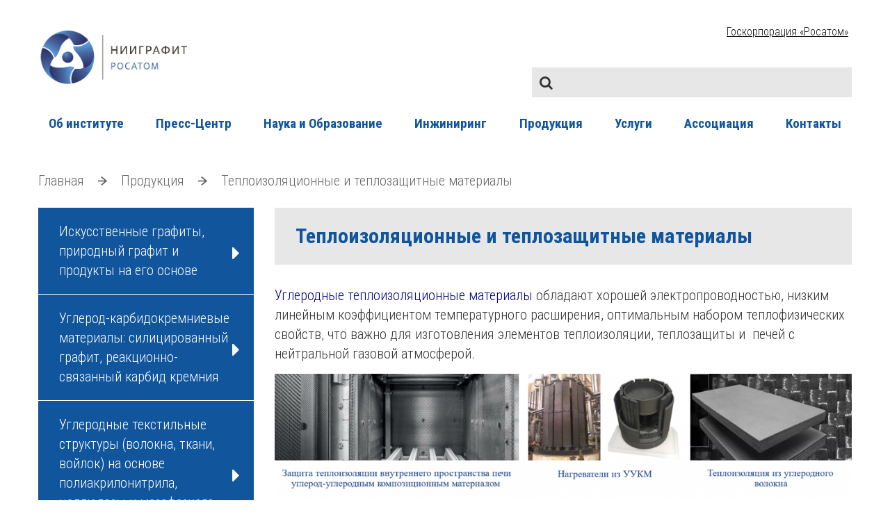

--- FILE ---
content_type: text/html; charset=UTF-8
request_url: https://niigrafit.ru/production/teplorasseivayushhie-pkm-dlya-elektroniki/
body_size: 14348
content:
<!DOCTYPE html>
<html>
<head>
	<!-- Yandex.Metrika counter -->
<script type="text/javascript" >
   (function(m,e,t,r,i,k,a){m[i]=m[i]||function(){(m[i].a=m[i].a||[]).push(arguments)};
   m[i].l=1*new Date();
   for (var j = 0; j < document.scripts.length; j++) {if (document.scripts[j].src === r) { return; }}
   k=e.createElement(t),a=e.getElementsByTagName(t)[0],k.async=1,k.src=r,a.parentNode.insertBefore(k,a)})
   (window, document, "script", "https://mc.yandex.ru/metrika/tag.js", "ym");

   ym(92622401, "init", {
        clickmap:true,
        trackLinks:true,
        accurateTrackBounce:true
   });
</script>
<noscript><div><img src="https://mc.yandex.ru/watch/92622401" style="position:absolute; left:-9999px;" alt="" /></div></noscript>
<!-- /Yandex.Metrika counter -->
  <meta charset="UTF-8"/>
  <meta http-equiv="X-UA-Compatible" content="">

  <meta name="viewport" content="width=device-width, user-scalable=no">
  <link rel="stylesheet" type="text/css"
        href="https://niigrafit.ru/wp-content/themes/rosatom/libs/animate-css/animate.css">
  <link rel="stylesheet" type="text/css"
        href="https://niigrafit.ru/wp-content/themes/rosatom/libs/bootstrap/bootstrap-grid-3.3.1.min.css">
  <link rel="stylesheet" type="text/css"
        href="https://niigrafit.ru/wp-content/themes/rosatom/libs/font-awesome/css/font-awesome.min.css">
  <link rel="stylesheet" type="text/css"
        href="https://niigrafit.ru/wp-content/themes/rosatom/libs/iconmonstr/css/iconmonstr-iconic-font.min.css">
  <link rel="stylesheet" type="text/css"
        href="https://niigrafit.ru/wp-content/themes/rosatom/libs/fancyBox3/jquery.fancybox.min.css">
  <link rel="stylesheet" type="text/css" href="https://niigrafit.ru/wp-content/themes/rosatom/libs/owl/owl.carousel.css">

  <link rel="stylesheet" type="text/css" href="https://niigrafit.ru/wp-content/themes/rosatom/css/fonts.css">
  <link rel="stylesheet" type="text/css" href="https://niigrafit.ru/wp-content/themes/rosatom/css/general.css">

  <link rel="stylesheet" type="text/css" href="https://niigrafit.ru/wp-content/themes/rosatom/css/main.css">
  <link rel="stylesheet" type="text/css" href="https://niigrafit.ru/wp-content/themes/rosatom/css/mozilla.css">
  <link rel="stylesheet" type="text/css" href="https://niigrafit.ru/wp-content/themes/rosatom/css/edge.css">
  <!--[if IE]>
    <link rel="stylesheet" type="text/css" href="https://niigrafit.ru/wp-content/themes/rosatom/css/ie.css"/><![endif]-->
  <link rel="stylesheet" type="text/css" href="https://niigrafit.ru/wp-content/themes/rosatom/css/media.css">
  <link rel="stylesheet" type="text/css" href="https://niigrafit.ru/wp-content/themes/rosatom/style.css">
  <link rel='stylesheet' id='twentytwelve-fonts-css'
        href='https://fonts.googleapis.com/css?family=Open+Sans:400italic,700italic,400,700&#038;subset=latin,latin-ext'
        type='text/css' media='all'/>

  <script type="text/javascript"
          src="https://niigrafit.ru/wp-content/themes/rosatom/libs/jquery/jquery-1.11.1.min.js"></script>
  <script type="text/javascript"
          src="https://niigrafit.ru/wp-content/themes/rosatom/libs/jquery/jquery-migrate-1.4.1.min.js"></script>

  <script type="text/javascript"
          src="https://niigrafit.ru/wp-content/themes/rosatom/libs/fancyBox3/jquery.fancybox.min.js"></script>
  <script type="text/javascript"
          src="https://niigrafit.ru/wp-content/themes/rosatom/libs/mask/jquery.maskedinput.js"></script>
  <script type="text/javascript"
          src="https://niigrafit.ru/wp-content/themes/rosatom/libs/owl/owl.carousel.min.js"></script>
  <script type="text/javascript" src="https://niigrafit.ru/wp-content/themes/rosatom/libs/wow/wow.js"></script>

  <script type="text/javascript" src="https://niigrafit.ru/wp-content/themes/rosatom/js/main.js"></script>
<link rel="preconnect" href="https://fonts.gstatic.com">
<link href="https://fonts.googleapis.com/css2?family=Oswald:wght@300;400;600;700&family=Roboto+Condensed:ital,wght@0,300;0,400;0,700;1,300;1,400;1,700&display=swap" rel="stylesheet">
    <meta name='robots' content='index, follow, max-image-preview:large, max-snippet:-1, max-video-preview:-1' />

	<!-- This site is optimized with the Yoast SEO plugin v22.7 - https://yoast.com/wordpress/plugins/seo/ -->
	<title>Теплоизоляционные и теплозащитные материалы - НИИГРАФИТ</title>
	<link rel="canonical" href="https://niigrafit.ru/production/teplorasseivayushhie-pkm-dlya-elektroniki/" />
	<meta property="og:locale" content="ru_RU" />
	<meta property="og:type" content="article" />
	<meta property="og:title" content="Теплоизоляционные и теплозащитные материалы - НИИГРАФИТ" />
	<meta property="og:description" content="Углеродные теплоизоляционные материалы обладают хорошей электропроводностью, низким линейным коэффициентом температурного расширения, оптимальным набором теплофизических свойств, что важно для изготовления элементов теплоизоляции, теплозащиты и  печей с нейтральной газовой атмосферой." />
	<meta property="og:url" content="https://niigrafit.ru/production/teplorasseivayushhie-pkm-dlya-elektroniki/" />
	<meta property="og:site_name" content="НИИГРАФИТ" />
	<meta property="article:modified_time" content="2022-02-24T11:31:51+00:00" />
	<meta property="og:image" content="https://niigrafit.ru/wp-content/uploads/2024/02/ao-niigrafit-1.png" />
	<meta property="og:image:width" content="454" />
	<meta property="og:image:height" content="166" />
	<meta property="og:image:type" content="image/png" />
	<meta name="twitter:card" content="summary_large_image" />
	<meta name="twitter:label1" content="Примерное время для чтения" />
	<meta name="twitter:data1" content="1 минута" />
	<script type="application/ld+json" class="yoast-schema-graph">{"@context":"https://schema.org","@graph":[{"@type":"WebPage","@id":"https://niigrafit.ru/production/teplorasseivayushhie-pkm-dlya-elektroniki/","url":"https://niigrafit.ru/production/teplorasseivayushhie-pkm-dlya-elektroniki/","name":"Теплоизоляционные и теплозащитные материалы - НИИГРАФИТ","isPartOf":{"@id":"https://niigrafit.ru/#website"},"primaryImageOfPage":{"@id":"https://niigrafit.ru/production/teplorasseivayushhie-pkm-dlya-elektroniki/#primaryimage"},"image":{"@id":"https://niigrafit.ru/production/teplorasseivayushhie-pkm-dlya-elektroniki/#primaryimage"},"thumbnailUrl":"https://niigrafit.ru/wp-content/uploads/2024/02/ao-niigrafit-1.png","datePublished":"2022-02-24T11:28:07+00:00","dateModified":"2022-02-24T11:31:51+00:00","breadcrumb":{"@id":"https://niigrafit.ru/production/teplorasseivayushhie-pkm-dlya-elektroniki/#breadcrumb"},"inLanguage":"ru-RU","potentialAction":[{"@type":"ReadAction","target":["https://niigrafit.ru/production/teplorasseivayushhie-pkm-dlya-elektroniki/"]}]},{"@type":"ImageObject","inLanguage":"ru-RU","@id":"https://niigrafit.ru/production/teplorasseivayushhie-pkm-dlya-elektroniki/#primaryimage","url":"https://niigrafit.ru/wp-content/uploads/2024/02/ao-niigrafit-1.png","contentUrl":"https://niigrafit.ru/wp-content/uploads/2024/02/ao-niigrafit-1.png","width":454,"height":166},{"@type":"BreadcrumbList","@id":"https://niigrafit.ru/production/teplorasseivayushhie-pkm-dlya-elektroniki/#breadcrumb","itemListElement":[{"@type":"ListItem","position":1,"name":"Главная страница","item":"https://niigrafit.ru/"},{"@type":"ListItem","position":2,"name":"Теплоизоляционные и теплозащитные материалы"}]},{"@type":"WebSite","@id":"https://niigrafit.ru/#website","url":"https://niigrafit.ru/","name":"НИИграфит","description":"Институт АО &quot;НИИграфит&quot;","publisher":{"@id":"https://niigrafit.ru/#organization"},"alternateName":"Графит","potentialAction":[{"@type":"SearchAction","target":{"@type":"EntryPoint","urlTemplate":"https://niigrafit.ru/?s={search_term_string}"},"query-input":"required name=search_term_string"}],"inLanguage":"ru-RU"},{"@type":"Organization","@id":"https://niigrafit.ru/#organization","name":"Нииграфит","url":"https://niigrafit.ru/","logo":{"@type":"ImageObject","inLanguage":"ru-RU","@id":"https://niigrafit.ru/#/schema/logo/image/","url":"http://niigrafit.ru/wp-content/uploads/2020/05/vlogo.png","contentUrl":"http://niigrafit.ru/wp-content/uploads/2020/05/vlogo.png","width":320,"height":301,"caption":"Нииграфит"},"image":{"@id":"https://niigrafit.ru/#/schema/logo/image/"}}]}</script>
	<!-- / Yoast SEO plugin. -->


<link rel="alternate" type="application/rss+xml" title="НИИГРАФИТ &raquo; Лента" href="https://niigrafit.ru/feed/" />
<link rel="alternate" type="application/rss+xml" title="НИИГРАФИТ &raquo; Лента комментариев" href="https://niigrafit.ru/comments/feed/" />
<script type="text/javascript">
/* <![CDATA[ */
window._wpemojiSettings = {"baseUrl":"https:\/\/s.w.org\/images\/core\/emoji\/15.0.3\/72x72\/","ext":".png","svgUrl":"https:\/\/s.w.org\/images\/core\/emoji\/15.0.3\/svg\/","svgExt":".svg","source":{"concatemoji":"https:\/\/niigrafit.ru\/wp-includes\/js\/wp-emoji-release.min.js?ver=6.5.7"}};
/*! This file is auto-generated */
!function(i,n){var o,s,e;function c(e){try{var t={supportTests:e,timestamp:(new Date).valueOf()};sessionStorage.setItem(o,JSON.stringify(t))}catch(e){}}function p(e,t,n){e.clearRect(0,0,e.canvas.width,e.canvas.height),e.fillText(t,0,0);var t=new Uint32Array(e.getImageData(0,0,e.canvas.width,e.canvas.height).data),r=(e.clearRect(0,0,e.canvas.width,e.canvas.height),e.fillText(n,0,0),new Uint32Array(e.getImageData(0,0,e.canvas.width,e.canvas.height).data));return t.every(function(e,t){return e===r[t]})}function u(e,t,n){switch(t){case"flag":return n(e,"\ud83c\udff3\ufe0f\u200d\u26a7\ufe0f","\ud83c\udff3\ufe0f\u200b\u26a7\ufe0f")?!1:!n(e,"\ud83c\uddfa\ud83c\uddf3","\ud83c\uddfa\u200b\ud83c\uddf3")&&!n(e,"\ud83c\udff4\udb40\udc67\udb40\udc62\udb40\udc65\udb40\udc6e\udb40\udc67\udb40\udc7f","\ud83c\udff4\u200b\udb40\udc67\u200b\udb40\udc62\u200b\udb40\udc65\u200b\udb40\udc6e\u200b\udb40\udc67\u200b\udb40\udc7f");case"emoji":return!n(e,"\ud83d\udc26\u200d\u2b1b","\ud83d\udc26\u200b\u2b1b")}return!1}function f(e,t,n){var r="undefined"!=typeof WorkerGlobalScope&&self instanceof WorkerGlobalScope?new OffscreenCanvas(300,150):i.createElement("canvas"),a=r.getContext("2d",{willReadFrequently:!0}),o=(a.textBaseline="top",a.font="600 32px Arial",{});return e.forEach(function(e){o[e]=t(a,e,n)}),o}function t(e){var t=i.createElement("script");t.src=e,t.defer=!0,i.head.appendChild(t)}"undefined"!=typeof Promise&&(o="wpEmojiSettingsSupports",s=["flag","emoji"],n.supports={everything:!0,everythingExceptFlag:!0},e=new Promise(function(e){i.addEventListener("DOMContentLoaded",e,{once:!0})}),new Promise(function(t){var n=function(){try{var e=JSON.parse(sessionStorage.getItem(o));if("object"==typeof e&&"number"==typeof e.timestamp&&(new Date).valueOf()<e.timestamp+604800&&"object"==typeof e.supportTests)return e.supportTests}catch(e){}return null}();if(!n){if("undefined"!=typeof Worker&&"undefined"!=typeof OffscreenCanvas&&"undefined"!=typeof URL&&URL.createObjectURL&&"undefined"!=typeof Blob)try{var e="postMessage("+f.toString()+"("+[JSON.stringify(s),u.toString(),p.toString()].join(",")+"));",r=new Blob([e],{type:"text/javascript"}),a=new Worker(URL.createObjectURL(r),{name:"wpTestEmojiSupports"});return void(a.onmessage=function(e){c(n=e.data),a.terminate(),t(n)})}catch(e){}c(n=f(s,u,p))}t(n)}).then(function(e){for(var t in e)n.supports[t]=e[t],n.supports.everything=n.supports.everything&&n.supports[t],"flag"!==t&&(n.supports.everythingExceptFlag=n.supports.everythingExceptFlag&&n.supports[t]);n.supports.everythingExceptFlag=n.supports.everythingExceptFlag&&!n.supports.flag,n.DOMReady=!1,n.readyCallback=function(){n.DOMReady=!0}}).then(function(){return e}).then(function(){var e;n.supports.everything||(n.readyCallback(),(e=n.source||{}).concatemoji?t(e.concatemoji):e.wpemoji&&e.twemoji&&(t(e.twemoji),t(e.wpemoji)))}))}((window,document),window._wpemojiSettings);
/* ]]> */
</script>
<style id='wp-emoji-styles-inline-css' type='text/css'>

	img.wp-smiley, img.emoji {
		display: inline !important;
		border: none !important;
		box-shadow: none !important;
		height: 1em !important;
		width: 1em !important;
		margin: 0 0.07em !important;
		vertical-align: -0.1em !important;
		background: none !important;
		padding: 0 !important;
	}
</style>
<link rel='stylesheet' id='wp-block-library-css' href='https://niigrafit.ru/wp-includes/css/dist/block-library/style.min.css?ver=6.5.7' type='text/css' media='all' />
<style id='safe-svg-svg-icon-style-inline-css' type='text/css'>
.safe-svg-cover{text-align:center}.safe-svg-cover .safe-svg-inside{display:inline-block;max-width:100%}.safe-svg-cover svg{height:100%;max-height:100%;max-width:100%;width:100%}

</style>
<style id='classic-theme-styles-inline-css' type='text/css'>
/*! This file is auto-generated */
.wp-block-button__link{color:#fff;background-color:#32373c;border-radius:9999px;box-shadow:none;text-decoration:none;padding:calc(.667em + 2px) calc(1.333em + 2px);font-size:1.125em}.wp-block-file__button{background:#32373c;color:#fff;text-decoration:none}
</style>
<style id='global-styles-inline-css' type='text/css'>
body{--wp--preset--color--black: #000000;--wp--preset--color--cyan-bluish-gray: #abb8c3;--wp--preset--color--white: #ffffff;--wp--preset--color--pale-pink: #f78da7;--wp--preset--color--vivid-red: #cf2e2e;--wp--preset--color--luminous-vivid-orange: #ff6900;--wp--preset--color--luminous-vivid-amber: #fcb900;--wp--preset--color--light-green-cyan: #7bdcb5;--wp--preset--color--vivid-green-cyan: #00d084;--wp--preset--color--pale-cyan-blue: #8ed1fc;--wp--preset--color--vivid-cyan-blue: #0693e3;--wp--preset--color--vivid-purple: #9b51e0;--wp--preset--gradient--vivid-cyan-blue-to-vivid-purple: linear-gradient(135deg,rgba(6,147,227,1) 0%,rgb(155,81,224) 100%);--wp--preset--gradient--light-green-cyan-to-vivid-green-cyan: linear-gradient(135deg,rgb(122,220,180) 0%,rgb(0,208,130) 100%);--wp--preset--gradient--luminous-vivid-amber-to-luminous-vivid-orange: linear-gradient(135deg,rgba(252,185,0,1) 0%,rgba(255,105,0,1) 100%);--wp--preset--gradient--luminous-vivid-orange-to-vivid-red: linear-gradient(135deg,rgba(255,105,0,1) 0%,rgb(207,46,46) 100%);--wp--preset--gradient--very-light-gray-to-cyan-bluish-gray: linear-gradient(135deg,rgb(238,238,238) 0%,rgb(169,184,195) 100%);--wp--preset--gradient--cool-to-warm-spectrum: linear-gradient(135deg,rgb(74,234,220) 0%,rgb(151,120,209) 20%,rgb(207,42,186) 40%,rgb(238,44,130) 60%,rgb(251,105,98) 80%,rgb(254,248,76) 100%);--wp--preset--gradient--blush-light-purple: linear-gradient(135deg,rgb(255,206,236) 0%,rgb(152,150,240) 100%);--wp--preset--gradient--blush-bordeaux: linear-gradient(135deg,rgb(254,205,165) 0%,rgb(254,45,45) 50%,rgb(107,0,62) 100%);--wp--preset--gradient--luminous-dusk: linear-gradient(135deg,rgb(255,203,112) 0%,rgb(199,81,192) 50%,rgb(65,88,208) 100%);--wp--preset--gradient--pale-ocean: linear-gradient(135deg,rgb(255,245,203) 0%,rgb(182,227,212) 50%,rgb(51,167,181) 100%);--wp--preset--gradient--electric-grass: linear-gradient(135deg,rgb(202,248,128) 0%,rgb(113,206,126) 100%);--wp--preset--gradient--midnight: linear-gradient(135deg,rgb(2,3,129) 0%,rgb(40,116,252) 100%);--wp--preset--font-size--small: 13px;--wp--preset--font-size--medium: 20px;--wp--preset--font-size--large: 36px;--wp--preset--font-size--x-large: 42px;--wp--preset--spacing--20: 0.44rem;--wp--preset--spacing--30: 0.67rem;--wp--preset--spacing--40: 1rem;--wp--preset--spacing--50: 1.5rem;--wp--preset--spacing--60: 2.25rem;--wp--preset--spacing--70: 3.38rem;--wp--preset--spacing--80: 5.06rem;--wp--preset--shadow--natural: 6px 6px 9px rgba(0, 0, 0, 0.2);--wp--preset--shadow--deep: 12px 12px 50px rgba(0, 0, 0, 0.4);--wp--preset--shadow--sharp: 6px 6px 0px rgba(0, 0, 0, 0.2);--wp--preset--shadow--outlined: 6px 6px 0px -3px rgba(255, 255, 255, 1), 6px 6px rgba(0, 0, 0, 1);--wp--preset--shadow--crisp: 6px 6px 0px rgba(0, 0, 0, 1);}:where(.is-layout-flex){gap: 0.5em;}:where(.is-layout-grid){gap: 0.5em;}body .is-layout-flex{display: flex;}body .is-layout-flex{flex-wrap: wrap;align-items: center;}body .is-layout-flex > *{margin: 0;}body .is-layout-grid{display: grid;}body .is-layout-grid > *{margin: 0;}:where(.wp-block-columns.is-layout-flex){gap: 2em;}:where(.wp-block-columns.is-layout-grid){gap: 2em;}:where(.wp-block-post-template.is-layout-flex){gap: 1.25em;}:where(.wp-block-post-template.is-layout-grid){gap: 1.25em;}.has-black-color{color: var(--wp--preset--color--black) !important;}.has-cyan-bluish-gray-color{color: var(--wp--preset--color--cyan-bluish-gray) !important;}.has-white-color{color: var(--wp--preset--color--white) !important;}.has-pale-pink-color{color: var(--wp--preset--color--pale-pink) !important;}.has-vivid-red-color{color: var(--wp--preset--color--vivid-red) !important;}.has-luminous-vivid-orange-color{color: var(--wp--preset--color--luminous-vivid-orange) !important;}.has-luminous-vivid-amber-color{color: var(--wp--preset--color--luminous-vivid-amber) !important;}.has-light-green-cyan-color{color: var(--wp--preset--color--light-green-cyan) !important;}.has-vivid-green-cyan-color{color: var(--wp--preset--color--vivid-green-cyan) !important;}.has-pale-cyan-blue-color{color: var(--wp--preset--color--pale-cyan-blue) !important;}.has-vivid-cyan-blue-color{color: var(--wp--preset--color--vivid-cyan-blue) !important;}.has-vivid-purple-color{color: var(--wp--preset--color--vivid-purple) !important;}.has-black-background-color{background-color: var(--wp--preset--color--black) !important;}.has-cyan-bluish-gray-background-color{background-color: var(--wp--preset--color--cyan-bluish-gray) !important;}.has-white-background-color{background-color: var(--wp--preset--color--white) !important;}.has-pale-pink-background-color{background-color: var(--wp--preset--color--pale-pink) !important;}.has-vivid-red-background-color{background-color: var(--wp--preset--color--vivid-red) !important;}.has-luminous-vivid-orange-background-color{background-color: var(--wp--preset--color--luminous-vivid-orange) !important;}.has-luminous-vivid-amber-background-color{background-color: var(--wp--preset--color--luminous-vivid-amber) !important;}.has-light-green-cyan-background-color{background-color: var(--wp--preset--color--light-green-cyan) !important;}.has-vivid-green-cyan-background-color{background-color: var(--wp--preset--color--vivid-green-cyan) !important;}.has-pale-cyan-blue-background-color{background-color: var(--wp--preset--color--pale-cyan-blue) !important;}.has-vivid-cyan-blue-background-color{background-color: var(--wp--preset--color--vivid-cyan-blue) !important;}.has-vivid-purple-background-color{background-color: var(--wp--preset--color--vivid-purple) !important;}.has-black-border-color{border-color: var(--wp--preset--color--black) !important;}.has-cyan-bluish-gray-border-color{border-color: var(--wp--preset--color--cyan-bluish-gray) !important;}.has-white-border-color{border-color: var(--wp--preset--color--white) !important;}.has-pale-pink-border-color{border-color: var(--wp--preset--color--pale-pink) !important;}.has-vivid-red-border-color{border-color: var(--wp--preset--color--vivid-red) !important;}.has-luminous-vivid-orange-border-color{border-color: var(--wp--preset--color--luminous-vivid-orange) !important;}.has-luminous-vivid-amber-border-color{border-color: var(--wp--preset--color--luminous-vivid-amber) !important;}.has-light-green-cyan-border-color{border-color: var(--wp--preset--color--light-green-cyan) !important;}.has-vivid-green-cyan-border-color{border-color: var(--wp--preset--color--vivid-green-cyan) !important;}.has-pale-cyan-blue-border-color{border-color: var(--wp--preset--color--pale-cyan-blue) !important;}.has-vivid-cyan-blue-border-color{border-color: var(--wp--preset--color--vivid-cyan-blue) !important;}.has-vivid-purple-border-color{border-color: var(--wp--preset--color--vivid-purple) !important;}.has-vivid-cyan-blue-to-vivid-purple-gradient-background{background: var(--wp--preset--gradient--vivid-cyan-blue-to-vivid-purple) !important;}.has-light-green-cyan-to-vivid-green-cyan-gradient-background{background: var(--wp--preset--gradient--light-green-cyan-to-vivid-green-cyan) !important;}.has-luminous-vivid-amber-to-luminous-vivid-orange-gradient-background{background: var(--wp--preset--gradient--luminous-vivid-amber-to-luminous-vivid-orange) !important;}.has-luminous-vivid-orange-to-vivid-red-gradient-background{background: var(--wp--preset--gradient--luminous-vivid-orange-to-vivid-red) !important;}.has-very-light-gray-to-cyan-bluish-gray-gradient-background{background: var(--wp--preset--gradient--very-light-gray-to-cyan-bluish-gray) !important;}.has-cool-to-warm-spectrum-gradient-background{background: var(--wp--preset--gradient--cool-to-warm-spectrum) !important;}.has-blush-light-purple-gradient-background{background: var(--wp--preset--gradient--blush-light-purple) !important;}.has-blush-bordeaux-gradient-background{background: var(--wp--preset--gradient--blush-bordeaux) !important;}.has-luminous-dusk-gradient-background{background: var(--wp--preset--gradient--luminous-dusk) !important;}.has-pale-ocean-gradient-background{background: var(--wp--preset--gradient--pale-ocean) !important;}.has-electric-grass-gradient-background{background: var(--wp--preset--gradient--electric-grass) !important;}.has-midnight-gradient-background{background: var(--wp--preset--gradient--midnight) !important;}.has-small-font-size{font-size: var(--wp--preset--font-size--small) !important;}.has-medium-font-size{font-size: var(--wp--preset--font-size--medium) !important;}.has-large-font-size{font-size: var(--wp--preset--font-size--large) !important;}.has-x-large-font-size{font-size: var(--wp--preset--font-size--x-large) !important;}
.wp-block-navigation a:where(:not(.wp-element-button)){color: inherit;}
:where(.wp-block-post-template.is-layout-flex){gap: 1.25em;}:where(.wp-block-post-template.is-layout-grid){gap: 1.25em;}
:where(.wp-block-columns.is-layout-flex){gap: 2em;}:where(.wp-block-columns.is-layout-grid){gap: 2em;}
.wp-block-pullquote{font-size: 1.5em;line-height: 1.6;}
</style>
<link rel='stylesheet' id='contact-form-7-css' href='https://niigrafit.ru/wp-content/plugins/contact-form-7/includes/css/styles.css?ver=5.9.4' type='text/css' media='all' />
<link rel='stylesheet' id='newsletter-css' href='https://niigrafit.ru/wp-content/plugins/newsletter/style.css?ver=8.3.3' type='text/css' media='all' />
<link rel='stylesheet' id='fancybox-css' href='https://niigrafit.ru/wp-content/plugins/easy-fancybox/fancybox/1.5.4/jquery.fancybox.css?ver=1768809527' type='text/css' media='screen' />
<script type="text/javascript" src="https://niigrafit.ru/wp-includes/js/jquery/jquery.min.js?ver=3.7.1" id="jquery-core-js"></script>
<script type="text/javascript" src="https://niigrafit.ru/wp-includes/js/jquery/jquery-migrate.min.js?ver=3.4.1" id="jquery-migrate-js"></script>
<link rel="https://api.w.org/" href="https://niigrafit.ru/wp-json/" /><link rel="alternate" type="application/json" href="https://niigrafit.ru/wp-json/wp/v2/production/5330" /><link rel="EditURI" type="application/rsd+xml" title="RSD" href="https://niigrafit.ru/xmlrpc.php?rsd" />
<meta name="generator" content="WordPress 6.5.7" />
<link rel='shortlink' href='https://niigrafit.ru/?p=5330' />
<link rel="alternate" type="application/json+oembed" href="https://niigrafit.ru/wp-json/oembed/1.0/embed?url=https%3A%2F%2Fniigrafit.ru%2Fproduction%2Fteplorasseivayushhie-pkm-dlya-elektroniki%2F" />
<link rel="alternate" type="text/xml+oembed" href="https://niigrafit.ru/wp-json/oembed/1.0/embed?url=https%3A%2F%2Fniigrafit.ru%2Fproduction%2Fteplorasseivayushhie-pkm-dlya-elektroniki%2F&#038;format=xml" />
<!-- Analytics by WP Statistics - https://wp-statistics.com -->
<link rel="icon" href="https://niigrafit.ru/wp-content/uploads/2021/11/cropped-logo-1-32x32.png" sizes="32x32" />
<link rel="icon" href="https://niigrafit.ru/wp-content/uploads/2021/11/cropped-logo-1-192x192.png" sizes="192x192" />
<link rel="apple-touch-icon" href="https://niigrafit.ru/wp-content/uploads/2021/11/cropped-logo-1-180x180.png" />
<meta name="msapplication-TileImage" content="https://niigrafit.ru/wp-content/uploads/2021/11/cropped-logo-1-270x270.png" />
		<style type="text/css" id="wp-custom-css">
			details {
    display: block;
    background: #fff;
    width: 100%;
    box-shadow: 0px -6px 15px -5px rgb(0 0 0 / 10%), 0 10px 10px -5px rgb(0 0 0 / 4%);
    border-radius: 8px;
    overflow: hidden;
    margin-bottom: 1.5rem;
    text-align: left;
}
summary {
    display: block;
    padding: 0.5em 1em 0.5em .9em;
    border-bottom: 1px solid #e2e8f0;
    font-size: 1.2em;
    cursor: pointer;
    position: relative;
    text-align: left;
    line-height: 1;
}

.header-top__left.col {display:none;}

sub, sup {
	font-size:70%!important;
}
.smi {border: 1px solid #eee;}
.smi td {width:25%;font-size:14px;border: 1px solid #eee!important;padding: 5px 10px;}
.akcioneram {background: #eee;border: 1px solid #ddd!important;}
.akcioneram td {border-bottom: 1px solid #ddd;padding: 15px;border: 1px solid #ddd!important;}
.akcioneram td.doc {width:12%;text-align:center;}

.text_page table td {
    border: 1px solid #c3c4c7;
    padding: 5px 10px;
}

.page-slider__slider-item img { width: 100%; 
    height: auto; 
    object-fit: cover; 
	  object-position: left center;
    max-height: 300px;}

.gallery-page__menu {display:none;}
.footer_icons img {
    width: 40px;
    margin: 10px 10px 0 0;
}

.footer_icons i {color: #11559c; margin-right: 15px;}
.footer_icons i:hover {color: grey; transition: all .3s;}

.kiwi-logo-carousel li:before {background: none!important;}

.page-title {margin-bottom:30px;}

.wpcf7-list-item {margin:0;}

.wpcf7 {
    padding:50px 80px;
    background: #e7e7e7;
    border: 1px solid #c7c5c5;
}

.textarea textarea, .input input {color: #000; background: #fff;font-size:20px;}

input::placeholder, textarea::placeholder {color:#000; }

.submit input {box-shadow: 0px 4px 18px #37a6fc;}
.submit input:hover {box-shadow: 0px 4px 18px #11559c;}

.ui-widget-content a {color:#3082e0!important;
text-decoration:underline;
}

@media only screen and (max-width: 1199px) {
.header-menu ul {
    font-size: 16px;
}
}

.wpcf7-list-item {margin:0;}
.page-numbers {
padding: 1% 2%;
box-shadow: 0 0 10px #ccc;
margin: 0% 1% 0 0;
background: #fff;
border-radius: 3px;
}
.page-numbers:hover {box-shadow: 0 0 4px #ccc; cursor:pointer;}
.navigation, .pagination,.nav-links {margin-top:30px;}
/* Сделать caption-wrap квадратным для всех слайдов */
.metaslider .caption-wrap {
    width: 400px!important; /* Ширина квадратной подложки */
    height: auto; /* Высота квадратной подложки */
    position: absolute; /* Используем абсолютное позиционирование */
  
    left: px !important; /* Отступ от правого края */
    background-color: rgba(0, 0, 0, 0.7); /* Полупрозрачный фон */
    color: #fff; /* Белый текст */
    border-radius: 10px; /* Скругленные углы */
    padding: 10px; /* Отступы внутри */
    box-sizing: border-box; /* Чтобы padding не выходил за границы */
}
.inzh {
    font-family: "Times New Roman", Times, serif;
    max-width: 1200px;
    width: 100%;
    margin-right: auto;
    padding: 0;
    line-height: 1.5;
    font-size: 24px;
    text-align: justify;
	
}
.metaslider .caption-wrap p {
    font-size: 18px; /* Размер шрифта */
    font-weight: bold; /* Жирный шрифт */
    font-family: 'Arial', sans-serif; /* Шрифт */
    text-shadow: 2px 2px 4px rgba(0, 0, 0, 0.6); /* Тень для текста */
    line-height: 1.5; /* Межстрочный интервал */
    margin: 0; /* Убираем отступы */
}
.custom-font {
    font-family: "Helvetica", sans-serif;
}		</style>
		</head>

<body class="production-template-default single single-production postid-5330">


<header class="page_header">
  <div class="header-top">
    <div class="container">
      <div class="header-top__row row">
        <div class="header-top__left col">
          <span>///<a href="https://rosatom.ru" target="_blank"></a></span>//<a
              href="https://niirosatom.ru" target="_blank"></a>/АО «НИИграфит»        </div>
        <div class="header-top__languages col">
                    </div>
      </div>
    </div>
  </div>
  <div class="header-center">
    <div class="container">
      <div class="header-center__row row">
        <div class="header-center__logo col">
          <div class="header-center__logo-img">
            <a href="https://niigrafit.ru">
              <img src="https://niigrafit.ru/wp-content/uploads/2022/01/logonii.png"
                   alt="">
            </a>
          </div>
          <div class="header-center__logo-text">
                        </div>
        </div>
        <div class="header-right col">
          <div class="header-center__struct">
              <ul  class=""><li id="menu-item-2437" class="menu-item menu-item-type-custom menu-item-object-custom menu-item-2437"><a href="https://www.rosatom.ru/">Госкорпорация &#171;Росатом&#187;</a></li>
</ul>          </div>
          <div class="header-center__search">
            <form action="https://niigrafit.ru">
              <div class="header-center__search-wrap">
                <input name="s" type="text" class="header-center__search-input">
                <button>
                  <i class="fa fa-search" aria-hidden="true"></i>
                </button>
              </div>
            </form>
          </div>
          <!--                    <div class="header-center__apps">-->
          <!--                        -->          <!--                            -->          <!--                                <div class="header-center__apps-app">-->
          <!--                                    <a target="_blank" href="-->
            <!--">-->
          <!--                                        <img src="-->
            <!--" alt="-->
            <!--">-->
          <!--                                    </a>-->
          <!--                                </div>-->
          <!--                            -->          <!--                        -->          <!--                    </div>-->
        </div>

      </div>
    </div>
  </div>
  <div class="header-menu-button">
    <div class="container">
      <div class="header-menu-button__row">
        <button class="header-menu-button__button">
          <span></span>
          <span></span>
          <span></span>
        </button>
      </div>
    </div>
  </div>
  <div class="header-menu">
    <div class="container">
        <ul  class=""><li id="menu-item-57" class="menu-item menu-item-type-post_type menu-item-object-page menu-item-57"><a href="https://niigrafit.ru/en/ob-institute/">Об институте</a></li>
<li id="menu-item-8377" class="menu-item menu-item-type-custom menu-item-object-custom menu-item-8377"><a href="https://niigrafit.ru/category/press/novosti-ru-ru/">Пресс-Центр</a></li>
<li id="menu-item-4676" class="menu-item menu-item-type-post_type menu-item-object-page menu-item-4676"><a href="https://niigrafit.ru/en/nauka-i-obrazovanie/">Наука и Образование</a></li>
<li id="menu-item-7304" class="menu-item menu-item-type-custom menu-item-object-custom menu-item-7304"><a href="https://giredmet.ru/ru/inzhiniringovye-uslugi/">Инжиниринг</a></li>
<li id="menu-item-60" class="menu-item menu-item-type-taxonomy menu-item-object-production_cat current-production-ancestor current-menu-parent current-production-parent menu-item-60"><a href="https://niigrafit.ru/production_cat/production-technologies/">Продукция</a></li>
<li id="menu-item-4918" class="menu-item menu-item-type-post_type menu-item-object-page menu-item-4918"><a href="https://niigrafit.ru/en/services/">Услуги</a></li>
<li id="menu-item-6611" class="menu-item menu-item-type-post_type menu-item-object-page menu-item-6611"><a href="https://niigrafit.ru/ob-assotsiatsii/">Ассоциация</a></li>
<li id="menu-item-4263" class="menu-item menu-item-type-post_type menu-item-object-page menu-item-4263"><a href="https://niigrafit.ru/en/kontakty-2/">Контакты</a></li>
</ul>    </div>
  </div>
</header>
<style>
    /* ===== УНИВЕРСАЛЬНОЕ РЕШЕНИЕ ДЛЯ ПОДМЕНЮ ===== */
    
    /* 1. Скрываем ВСЕ подменю по умолчанию */
    .header-menu ul ul,
    .header-menu .sub-menu,
    .header-menu .children {
        display: none !important;
        visibility: hidden !important;
        opacity: 0 !important;
        position: absolute !important; /* Добавлено: абсолютное позиционирование */
        z-index: 9999 !important; /* Высокий z-index */
    }
    
    /* 2. Показываем подменю при наведении */
    .header-menu ul li:hover > ul,
    .header-menu .menu-item-has-children:hover > .sub-menu,
    .header-menu .menu-item-has-children:hover > .children {
        display: block !important;
        visibility: visible !important;
        opacity: 1 !important;
    }
    
    /* 3. ОСНОВНОЙ ФИКС: Правильное позиционирование подменю */
    .header-menu .menu > li {
        position: relative !important; /* Важно: создаем контекст для absolute */
    }
    
    .header-menu .menu > li > .sub-menu,
    .header-menu .menu > li > .children {
        position: absolute !important;
        top: 100% !important; /* Отступ от нижней края родителя */
        left: 0px !important;
        min-width: 100px !important;
        background: #ffffff !important;
        box-shadow: 0 5px 15px rgba(0,0,0,0.1) !important;
        margin: 0 !important;
        padding: 10px 0 !important;
        list-style: none !important;
        z-index: 10000 !important; /* Очень высокий z-index */
        border: 1px solid #eee !important;
        
        /* Убираем любые отступы, которые могут смещать */
        margin-top: 0 !important;
    }
    
    /* 4. Стили для ссылок в подменю */
    .header-menu .sub-menu a,
    .header-menu .children a {
        display: block !important;
        padding: 8px 15px !important;
        color: rgb(255, 255, 255) !important;
        text-decoration: none !important;
        white-space: nowrap !important;
        position: relative !important;
        z-index: 10001 !important;
		
        background: rgb(19, 84, 156) !important; /* Полупрозрачный белый */
       
        
        border-radius: 8px !important;
        box-shadow: 0 10px 30px rgba(0, 0, 0, 0.15) !important;
        border: 1px solid rgba(255, 255, 255, 0.2) !important
    }
    
    .header-menu .sub-menu a:hover,
    .header-menu .children a:hover {
        background: rgb(19, 84, 156) !important;
    }
    
    /* 5. КРИТИЧЕСКИ ВАЖНО: Убираем подменю из потока документа */
    .header-menu {
        position: relative !important; /* или relative/sticky в зависимости от вашей верстки */
        z-index: 1000 !important;
    }
    
    .header-menu .menu {
        display: flex !important;
        flex-wrap: wrap !important;
        position: relative !important;
        margin: 0 !important;
        padding: 0 !important;
    }
    
    /* 6. Для многоуровневых подменю */
    .header-menu .sub-menu .sub-menu,
    .header-menu .children .children {
        position: absolute !important;
        top: 0 !important;
        left: 100% !important;
        margin-left: -1px !important; /* Для плавного перехода */
    }
    
    /* 7. Фикс для IE и старых браузеров */
    .header-menu .menu-item-has-children > a {
        position: relative !important;
    }
</style>    <main class="main_block_page page">
        
        <div class="breadcrumbs">
            <div class="container">
                <div class="breadcrumbs__row">
                    <ul class="bread-crumbs"><li  class="bread-crumbs__item"><a href="https://niigrafit.ru/" itemprop="url">Главная</a></li> <li  class="bread-crumbs__item" > <span class="sep"><img src="https://niigrafit.ru/wp-content/themes/rosatom/img/sep.png" alt=""></span></li> <li  class="bread-crumbs__item"></li><li  class="bread-crumbs__item"><a href="https://niigrafit.ru/production_cat/production-technologies/">Продукция</a></li> <li  class="bread-crumbs__item" > <span class="sep"><img src="https://niigrafit.ru/wp-content/themes/rosatom/img/sep.png" alt=""></span></li> <li class="bread-crumbs__item">Теплоизоляционные и теплозащитные материалы</li></ul>                </div>
            </div>
        </div>
        <div class="services-page">
            <div class="container">
                <div class="services-page__row row">
                    <aside class="services-page__aside col">
                        <div class="services-page__aside-menu">
                            <ul  class=""><li id="menu-item-6332" class="menu-item menu-item-type-custom menu-item-object-custom menu-item-has-children menu-item-6332"><a href="#">Искусственные графиты, природный графит и продукты на его основе</a>
<ul class="sub-menu">
	<li id="menu-item-4851" class="menu-item menu-item-type-post_type menu-item-object-production menu-item-4851"><a href="https://niigrafit.ru/production/melkozernistyj-grafit/">Мелкозернистый графит</a></li>
	<li id="menu-item-6088" class="menu-item menu-item-type-post_type menu-item-object-production menu-item-6088"><a href="https://niigrafit.ru/production/grafitovye-poroshki/">Графитовые порошки</a></li>
	<li id="menu-item-4850" class="menu-item menu-item-type-post_type menu-item-object-production menu-item-4850"><a href="https://niigrafit.ru/production/antifriktsionnye-materialy/">Антифрикционные материалы</a></li>
</ul>
</li>
<li id="menu-item-6340" class="menu-item menu-item-type-custom menu-item-object-custom menu-item-has-children menu-item-6340"><a href="#">Углерод-карбидокремниевые материалы: силицированный графит, реакционно-связанный карбид кремния</a>
<ul class="sub-menu">
	<li id="menu-item-4827" class="menu-item menu-item-type-post_type menu-item-object-production menu-item-4827"><a href="https://niigrafit.ru/production/silitsirovannyj-grafit/">Силицированный графит</a></li>
</ul>
</li>
<li id="menu-item-6337" class="menu-item menu-item-type-custom menu-item-object-custom menu-item-has-children menu-item-6337"><a href="#">Углеродные текстильные структуры (волокна, ткани, войлок) на основе полиакрилонитрила, целлюлозы и мезофазного пека</a>
<ul class="sub-menu">
	<li id="menu-item-4886" class="menu-item menu-item-type-post_type menu-item-object-production menu-item-4886"><a href="https://niigrafit.ru/production/uglerodnye-volokna-i-tkani/">Углеродная ткань УРАЛ Т-15, УРАЛ Т-22</a></li>
</ul>
</li>
<li id="menu-item-6339" class="menu-item menu-item-type-custom menu-item-object-custom current-menu-ancestor current-menu-parent menu-item-has-children menu-item-6339"><a href="#">Углерод-углеродные композиционные материалы (УУКМ), состоящие из углеродной матрицы (пек, фенольная смола и др.), объемно армированной углеродными текстильными структурами</a>
<ul class="sub-menu">
	<li id="menu-item-4887" class="menu-item menu-item-type-post_type menu-item-object-production menu-item-4887"><a href="https://niigrafit.ru/production/kompozity/">Углерод-углеродные композиционные материалы и углерод-карбидокремниевые материалы</a></li>
	<li id="menu-item-5337" class="menu-item menu-item-type-post_type menu-item-object-production current-menu-item menu-item-5337"><a href="https://niigrafit.ru/production/teplorasseivayushhie-pkm-dlya-elektroniki/" aria-current="page">Теплоизоляционные и теплозащитные материалы</a></li>
</ul>
</li>
<li id="menu-item-6343" class="menu-item menu-item-type-custom menu-item-object-custom menu-item-has-children menu-item-6343"><a href="#">Полимерные композиционные материалы (ПКМ) на основе углеродных, арамидных, минеральных и гибридных армирующих текстильных структур с термопластичной и термореактивной матрицами</a>
<ul class="sub-menu">
	<li id="menu-item-6344" class="menu-item menu-item-type-post_type menu-item-object-production menu-item-6344"><a href="https://niigrafit.ru/production/izgotovlenie-press-form/">Полимерные композиционные материалы и изделия</a></li>
	<li id="menu-item-5317" class="menu-item menu-item-type-post_type menu-item-object-production menu-item-5317"><a href="https://niigrafit.ru/production/otdel-stroitelnyh-proektov-2/">Термопластичные композиционные материалы</a></li>
	<li id="menu-item-6089" class="menu-item menu-item-type-post_type menu-item-object-production menu-item-6089"><a href="https://niigrafit.ru/production/ballony-vysokogo-davleniya-dlya-hraneniya-i-transportirovaniya-vodoroda/">Баллоны высокого давления для хранения и транспортирования водорода</a></li>
	<li id="menu-item-4888" class="menu-item menu-item-type-post_type menu-item-object-production menu-item-4888"><a href="https://niigrafit.ru/production/uglevoloknit-epan/">Прессволокнит ЭПАН</a></li>
</ul>
</li>
<li id="menu-item-6346" class="menu-item menu-item-type-custom menu-item-object-custom menu-item-has-children menu-item-6346"><a href="#">Функциональные материалы: теплорассеивающие диэлектрические материалы, пьезоэлектрические пленочные композиционные материалы, высоконаполненные пленочные материалы с повышенной теплопроводностью</a>
<ul class="sub-menu">
	<li id="menu-item-4902" class="menu-item menu-item-type-post_type menu-item-object-production menu-item-4902"><a href="https://niigrafit.ru/production/otdel-stroitelnyh-proektov/">Пленочный композиционный пьезоматериал (МПКСГ)</a></li>
	<li id="menu-item-5327" class="menu-item menu-item-type-post_type menu-item-object-production menu-item-5327"><a href="https://niigrafit.ru/production/termoplastichnye-kompozitsionnye-materialy/">Теплорассеивающие ПКМ для электроники</a></li>
</ul>
</li>
<li id="menu-item-6090" class="menu-item menu-item-type-post_type menu-item-object-production menu-item-6090"><a href="https://niigrafit.ru/production/polimernye-i-kompozitsionnye-materialy/">Изготовление пресс-форм</a></li>
</ul>                        </div>
                    </aside>
                    <article class="services-page__article col">
                        <div class="page-title">
                           Теплоизоляционные и теплозащитные материалы                        </div>
                        <div class="text_page">
                            <p><span style="color: #000080;"><b>У</b><b>г</b><b>л</b><b>е</b><b>р</b><b>о</b><b>дны</b><b>е </b><b>теп</b><b>л</b><b>ои</b><b>зо</b><b>ля</b><b>ционны</b><b>е </b><b>м</b><b>а</b><b>териалы</b> </span>обладают хорошей электропроводностью, низким линейным коэффициентом температурного расширения, оптимальным набором теплофизических свойств, что важно для изготовления элементов теплоизоляции, теплозащиты и  печей с нейтральной газовой атмосферой.</p>
<p><img fetchpriority="high" decoding="async" class="aligncenter wp-image-5334 size-large" src="http://niigrafit.ru/wp-content/uploads/2022/02/teplorasseivayushhie-1-1024x452.png" alt="" width="1024" height="452" srcset="https://niigrafit.ru/wp-content/uploads/2022/02/teplorasseivayushhie-1-1024x452.png 1024w, https://niigrafit.ru/wp-content/uploads/2022/02/teplorasseivayushhie-1-300x132.png 300w, https://niigrafit.ru/wp-content/uploads/2022/02/teplorasseivayushhie-1-768x339.png 768w, https://niigrafit.ru/wp-content/uploads/2022/02/teplorasseivayushhie-1-1536x677.png 1536w, https://niigrafit.ru/wp-content/uploads/2022/02/teplorasseivayushhie-1-624x275.png 624w, https://niigrafit.ru/wp-content/uploads/2022/02/teplorasseivayushhie-1.png 1612w" sizes="(max-width: 1024px) 100vw, 1024px" /></p>
                        </div>
                    </article>
                </div>
            </div>
        </div>
    </main>
<footer class="page_footer">
    <div class="container">
        <div class="footer__row row">
            <!-- Левый блок с контактами -->
            <div class="footer-left col" style="font-size: 24px;">
                <div class="footer-left__contacts">
					<p><strong><font color="#11559c">АО «НИИграфит»</font></strong></p>
                    <p>Адрес: ул. Электродная, д. 2,</p>
					<p>
						г. Москва, 111524
					</p>
                    <p>Телефон: <a href="tel:+7 (495) 278-00-08">
                        +7 (495) 278-00-08</a></p>
                    <p>E-mail: <a href="mailto:info_grafit@rosatom.ru">
                        info_grafit@rosatom.ru</a></p>
                </div>
            </div>

            <!-- Центральный блок с заголовком и PDF -->
           <div class="footer-center col" style="padding-top: 0; text-align: left; display: flex; flex-direction: column;">
                <h3 style="margin: 0 0 20px 0; font-size: 24px; align-self: flex-start;">
                   <strong ><font color="#11559c">Презентации</font></strong>
                </h3>
            <ul class="footer-center__files" style="padding-left: 0; margin: 0; list-style: none; display: flex; flex-direction: column;align-self: flex-start;">
				<li style="margin-bottom: px;">
						<img src="https://giredmet.ru/wp-content/uploads/2024/12/file.png" alt="PDF" style="width: 24px; height: auto; margin-right: 8px;">
						<a href="http://niigrafit.ru/wp-content/uploads/2025/11/prezentatsiya_nauka_niigrafit_itog.pdf" download>Научные направления деятельности НИИграфит</a>
				   </li>
                    <li style="margin-bottom: px;">
						<img src="https://giredmet.ru/wp-content/uploads/2024/12/file.png" alt="PDF" style="width: 24px; height: auto; margin-right: 8px;">
						<a href="http://niigrafit.ru/wp-content/uploads/2025/09/prezentatsiya-perechen-inzhiniringovyh-uslug-htk.pdf" download>Перечень инжиниринговых услуг ХТК</a>
				   </li>
					
					<li style="margin-bottom: px;">
						<img src="https://giredmet.ru/wp-content/uploads/2024/12/file.png" alt="PDF" style="width: 24px; height: auto; margin-right: 8px;">
						<a href="http://niigrafit.ru/wp-content/uploads/2025/06/engineering-services-ctc.pdf" download>Engineering services of the Chemical Technology cluster</a>
				   </li>
					<li style="margin-bottom: px;">
						<img src="https://giredmet.ru/wp-content/uploads/2024/12/file.png" alt="PDF" style="width: 24px; height: auto; margin-right: 8px;">
						<a href="http://niigrafit.ru/wp-content/uploads/2026/01/zarechnyj_final_26.12.pdf" download>Обособленное подразделение НИИграфит в г. Заречном</a>
				   </li>
 					
 
                   
                </ul> 
            </div>


            <!-- Правый блок с изображением -->
            <div class="footer-right col">
                <div class="footer-right__image">
                    <img src="http://niigrafit.ru/wp-content/uploads/2024/12/vyatkin-s-tekstom-1.png" alt="Presentation Image">
                </div>
            </div>
        </div>
    </div>
</footer>

<script type="text/javascript" src="https://niigrafit.ru/wp-content/plugins/contact-form-7/includes/swv/js/index.js?ver=5.9.4" id="swv-js"></script>
<script type="text/javascript" id="contact-form-7-js-extra">
/* <![CDATA[ */
var wpcf7 = {"api":{"root":"https:\/\/niigrafit.ru\/wp-json\/","namespace":"contact-form-7\/v1"},"cached":"1"};
/* ]]> */
</script>
<script type="text/javascript" src="https://niigrafit.ru/wp-content/plugins/contact-form-7/includes/js/index.js?ver=5.9.4" id="contact-form-7-js"></script>
<script type="text/javascript" src="https://niigrafit.ru/wp-content/plugins/easy-fancybox/fancybox/1.5.4/jquery.fancybox.js?ver=1768809527" id="jquery-fancybox-js"></script>
<script type="text/javascript" id="jquery-fancybox-js-after">
/* <![CDATA[ */
var fb_timeout, fb_opts={'autoScale':true,'showCloseButton':true,'margin':20,'centerOnScroll':true,'enableEscapeButton':true,'overlayShow':true,'hideOnOverlayClick':true,'minVpHeight':320 };
if(typeof easy_fancybox_handler==='undefined'){
var easy_fancybox_handler=function(){
jQuery([".nolightbox","a.wp-block-fileesc_html__button","a.pin-it-button","a[href*='pinterest.com\/pin\/create']","a[href*='facebook.com\/share']","a[href*='twitter.com\/share']"].join(',')).addClass('nofancybox');
jQuery('a.fancybox-close').on('click',function(e){e.preventDefault();jQuery.fancybox.close()});
/* IMG */
						var unlinkedImageBlocks=jQuery(".wp-block-image > img:not(.nofancybox)");
						unlinkedImageBlocks.wrap(function() {
							var href = jQuery( this ).attr( "src" );
							return "<a href='" + href + "'></a>";
						});
var fb_IMG_select=jQuery('a[href*=".jpg" i]:not(.nofancybox,li.nofancybox>a),area[href*=".jpg" i]:not(.nofancybox),a[href*=".jpeg" i]:not(.nofancybox,li.nofancybox>a),area[href*=".jpeg" i]:not(.nofancybox),a[href*=".png" i]:not(.nofancybox,li.nofancybox>a),area[href*=".png" i]:not(.nofancybox),a[href*=".webp" i]:not(.nofancybox,li.nofancybox>a),area[href*=".webp" i]:not(.nofancybox)');
fb_IMG_select.addClass('fancybox image');
var fb_IMG_sections=jQuery('.gallery,.wp-block-gallery,.tiled-gallery,.wp-block-jetpack-tiled-gallery');
fb_IMG_sections.each(function(){jQuery(this).find(fb_IMG_select).attr('rel','gallery-'+fb_IMG_sections.index(this));});
jQuery('a.fancybox,area.fancybox,.fancybox>a').each(function(){jQuery(this).fancybox(jQuery.extend(true,{},fb_opts,{'transition':'elastic','transitionIn':'elastic','easingIn':'linear','transitionOut':'elastic','easingOut':'linear','opacity':false,'hideOnContentClick':false,'titleShow':true,'titlePosition':'over','titleFromAlt':true,'showNavArrows':true,'enableKeyboardNav':true,'cyclic':false,'mouseWheel':'false'}))});
/* Inline */
jQuery('a.fancybox-inline,area.fancybox-inline,.fancybox-inline>a').each(function(){jQuery(this).fancybox(jQuery.extend(true,{},fb_opts,{'type':'inline','autoDimensions':true,'scrolling':'no','easingIn':'linear','easingOut':'linear','opacity':false,'hideOnContentClick':false,'titleShow':false}))});
};};
var easy_fancybox_auto=function(){setTimeout(function(){jQuery('a#fancybox-auto,#fancybox-auto>a').first().trigger('click')},1000);};
jQuery(easy_fancybox_handler);jQuery(document).on('post-load',easy_fancybox_handler);
jQuery(easy_fancybox_auto);
/* ]]> */
</script>
<script type="text/javascript" src="https://niigrafit.ru/wp-content/plugins/easy-fancybox/vendor/jquery.easing.js?ver=1.4.1" id="jquery-easing-js"></script>
<script type="text/javascript" id="wp-statistics-tracker-js-extra">
/* <![CDATA[ */
var WP_Statistics_Tracker_Object = {"requestUrl":"https:\/\/niigrafit.ru\/wp-json\/wp-statistics\/v2","ajaxUrl":"https:\/\/niigrafit.ru\/wp-admin\/admin-ajax.php","hitParams":{"wp_statistics_hit":1,"source_type":"post_type_production","source_id":5330,"search_query":"","signature":"89c0d17f9eeec48f0f1d74ecfaceedc6","endpoint":"hit"},"onlineParams":{"wp_statistics_hit":1,"source_type":"post_type_production","source_id":5330,"search_query":"","signature":"89c0d17f9eeec48f0f1d74ecfaceedc6","endpoint":"online"},"option":{"userOnline":true,"consentLevel":"disabled","dntEnabled":false,"bypassAdBlockers":false,"isWpConsentApiActive":false,"trackAnonymously":false,"isPreview":false},"jsCheckTime":"60000","isLegacyEventLoaded":"","isConsoleVerbose":"1"};
/* ]]> */
</script>
<script type="text/javascript" src="https://niigrafit.ru/wp-content/plugins/wp-statistics/assets/js/tracker.js?ver=14.13" id="wp-statistics-tracker-js"></script>
<script type="text/javascript">
(function() {
				var expirationDate = new Date();
				expirationDate.setTime( expirationDate.getTime() + 31536000 * 1000 );
				document.cookie = "pll_language=ru; expires=" + expirationDate.toUTCString() + "; path=/; secure; SameSite=Lax";
			}());

</script>


  <style>
      </style>

  

  <style>
      </style>


  <style>
      </style>

    <style>
            </style>

    <script>
        document.addEventListener("DOMContentLoaded", function(event) {
                    });
    </script>


    
    <style>
            </style>


    <script>
        var accordions_active = null;
        var accordions_tabs_active = null;
    </script>

    


  <script>
    var post_grid_vars = {"siteUrl":"https:\/\/niigrafit.ru"}  </script>
  <style>
      </style>

<!--Start VDZ Yandex Metrika Plugin-->
<!-- Yandex.Metrika counter --> <script type="text/javascript" > (function (d, w, c) { (w[c] = w[c] || []).push(function() { try { w.yaCounter62773198 = new Ya.Metrika({ id:62773198, clickmap:true, trackLinks:true, accurateTrackBounce:true, webvisor:true, trackHash:true, ecommerce:"dataLayer" }); } catch(e) { } }); var n = d.getElementsByTagName("script")[0], s = d.createElement("script"), f = function () { n.parentNode.insertBefore(s, n); }; s.type = "text/javascript"; s.async = true; s.src = "https://mc.yandex.ru/metrika/watch.js"; if (w.opera == "[object Opera]") { d.addEventListener("DOMContentLoaded", f, false); } else { f(); } })(document, window, "yandex_metrika_callbacks"); </script> <noscript><div><img src="https://mc.yandex.ru/watch/62773198" style="position:absolute; left:-9999px;" alt="" /></div></noscript> <!-- /Yandex.Metrika counter -->
<!--End VDZ Yandex Metrika Plugin-->
</body>
</html>

<!--
Performance optimized by W3 Total Cache. Learn more: https://www.boldgrid.com/w3-total-cache/


Served from: niigrafit.ru @ 2026-01-19 10:58:47 by W3 Total Cache
-->

--- FILE ---
content_type: text/css
request_url: https://niigrafit.ru/wp-content/themes/rosatom/css/fonts.css
body_size: 10248
content:
@font-face {
  font-family: 'PF Agora Sans Pro';
  src: url('../fonts/PFAgoraSansPro-Black/PFAgoraSansPro-Black.eot');
  src: url('../fonts/PFAgoraSansPro-Black/PFAgoraSansPro-Black.eot?#iefix') format('embedded-opentype'),
  url('../fonts/PFAgoraSansPro-Black/PFAgoraSansPro-Black.woff2') format('woff2'),
  url('../fonts/PFAgoraSansPro-Black/PFAgoraSansPro-Black.woff') format('woff'),
  url('../fonts/PFAgoraSansPro-Black/PFAgoraSansPro-Black.ttf') format('truetype');
  font-weight: 900;
  font-style: normal;
}

@font-face {
  font-family: 'PF Agora Sans Pro';
  src: url('../fonts/PFAgoraSansPro-BlackItalic/PFAgoraSansPro-BlackItalic.eot');
  src: url('../fonts/PFAgoraSansPro-BlackItalic/PFAgoraSansPro-BlackItalic.eot?#iefix') format('embedded-opentype'),
  url('../fonts/PFAgoraSansPro-BlackItalic/PFAgoraSansPro-BlackItalic.woff2') format('woff2'),
  url('../fonts/PFAgoraSansPro-BlackItalic/PFAgoraSansPro-BlackItalic.woff') format('woff'),
  url('../fonts/PFAgoraSansPro-BlackItalic/PFAgoraSansPro-BlackItalic.ttf') format('truetype');
  font-weight: 900;
  font-style: italic;
}

@font-face {
  font-family: 'PF Agora Sans Pro';
  src: url('../fonts/PFAgoraSansPro-Bold/PFAgoraSansPro-Bold.eot');
  src: url('../fonts/PFAgoraSansPro-Bold/PFAgoraSansPro-Bold.eot?#iefix') format('embedded-opentype'),
  url('../fonts/PFAgoraSansPro-Bold/PFAgoraSansPro-Bold.woff2') format('woff2'),
  url('../fonts/PFAgoraSansPro-Bold/PFAgoraSansPro-Bold.woff') format('woff'),
  url('../fonts/PFAgoraSansPro-Bold/PFAgoraSansPro-Bold.ttf') format('truetype');
  font-weight: bold;
  font-style: normal;
}

@font-face {
  font-family: 'PF Agora Sans Pro';
  src: url('../fonts/PFAgoraSansPro-BoldItalic/PFAgoraSansPro-BoldItalic.eot');
  src: url('../fonts/PFAgoraSansPro-BoldItalic/PFAgoraSansPro-BoldItalic.eot?#iefix') format('embedded-opentype'),
  url('../fonts/PFAgoraSansPro-BoldItalic/PFAgoraSansPro-BoldItalic.woff2') format('woff2'),
  url('../fonts/PFAgoraSansPro-BoldItalic/PFAgoraSansPro-BoldItalic.woff') format('woff'),
  url('../fonts/PFAgoraSansPro-BoldItalic/PFAgoraSansPro-BoldItalic.ttf') format('truetype');
  font-weight: bold;
  font-style: italic;
}

@font-face {
  font-family: 'PF Agora Sans Pro';
  src: url('../fonts/PFAgoraSansPro-Italic/PFAgoraSansPro-Italic.eot');
  src: url('../fonts/PFAgoraSansPro-Italic/PFAgoraSansPro-Italic.eot?#iefix') format('embedded-opentype'),
  url('../fonts/PFAgoraSansPro-Italic/PFAgoraSansPro-Italic.woff2') format('woff2'),
  url('../fonts/PFAgoraSansPro-Italic/PFAgoraSansPro-Italic.woff') format('woff'),
  url('../fonts/PFAgoraSansPro-Italic/PFAgoraSansPro-Italic.ttf') format('truetype');
  font-weight: normal;
  font-style: italic;
}

@font-face {
  font-family: 'PF Agora Sans Pro';
  src: url('../fonts/PFAgoraSansPro-Light/PFAgoraSansPro-Light.eot');
  src: url('../fonts/PFAgoraSansPro-Light/PFAgoraSansPro-Light.eot?#iefix') format('embedded-opentype'),
  url('../fonts/PFAgoraSansPro-Light/PFAgoraSansPro-Light.woff2') format('woff2'),
  url('../fonts/PFAgoraSansPro-Light/PFAgoraSansPro-Light.woff') format('woff'),
  url('../fonts/PFAgoraSansPro-Light/PFAgoraSansPro-Light.ttf') format('truetype');
  font-weight: 300;
  font-style: normal;
}

@font-face {
  font-family: 'PF Agora Sans Pro';
  src: url('../fonts/PFAgoraSansPro-LightItalic/PFAgoraSansPro-LightItalic.eot');
  src: url('../fonts/PFAgoraSansPro-LightItalic/PFAgoraSansPro-LightItalic.eot?#iefix') format('embedded-opentype'),
  url('../fonts/PFAgoraSansPro-LightItalic/PFAgoraSansPro-LightItalic.woff2') format('woff2'),
  url('../fonts/PFAgoraSansPro-LightItalic/PFAgoraSansPro-LightItalic.woff') format('woff'),
  url('../fonts/PFAgoraSansPro-LightItalic/PFAgoraSansPro-LightItalic.ttf') format('truetype');
  font-weight: 300;
  font-style: italic;
}

@font-face {
  font-family: 'PF Agora Sans Pro';
  src: url('../fonts/PFAgoraSansPro-Medium/PFAgoraSansPro-Medium.eot');
  src: url('../fonts/PFAgoraSansPro-Medium/PFAgoraSansPro-Medium.eot?#iefix') format('embedded-opentype'),
  url('../fonts/PFAgoraSansPro-Medium/PFAgoraSansPro-Medium.woff2') format('woff2'),
  url('../fonts/PFAgoraSansPro-Medium/PFAgoraSansPro-Medium.woff') format('woff'),
  url('../fonts/PFAgoraSansPro-Medium/PFAgoraSansPro-Medium.ttf') format('truetype');
  font-weight: 500;
  font-style: normal;
}

@font-face {
  font-family: 'PF Agora Sans Pro';
  src: url('../fonts/PFAgoraSansPro-MediumItalic/PFAgoraSansPro-MediumItalic.eot');
  src: url('../fonts/PFAgoraSansPro-MediumItalic/PFAgoraSansPro-MediumItalic.eot?#iefix') format('embedded-opentype'),
  url('../fonts/PFAgoraSansPro-MediumItalic/PFAgoraSansPro-MediumItalic.woff2') format('woff2'),
  url('../fonts/PFAgoraSansPro-MediumItalic/PFAgoraSansPro-MediumItalic.woff') format('woff'),
  url('../fonts/PFAgoraSansPro-MediumItalic/PFAgoraSansPro-MediumItalic.ttf') format('truetype');
  font-weight: 500;
  font-style: italic;
}

@font-face {
  font-family: 'PF Agora Sans Pro';
  src: url('../fonts/PFAgoraSansPro-Regular/PFAgoraSansPro-Regular.eot');
  src: url('../fonts/PFAgoraSansPro-Regular/PFAgoraSansPro-Regular.eot?#iefix') format('embedded-opentype'),
  url('../fonts/PFAgoraSansPro-Regular/PFAgoraSansPro-Regular.woff2') format('woff2'),
  url('../fonts/PFAgoraSansPro-Regular/PFAgoraSansPro-Regular.woff') format('woff'),
  url('../fonts/PFAgoraSansPro-Regular/PFAgoraSansPro-Regular.ttf') format('truetype');
  font-weight: normal;
  font-style: normal;
}

@font-face {
  font-family: 'PF Agora Sans Pro';
  src: url('../fonts/PFAgoraSansPro-Thin/PFAgoraSansPro-Thin.eot');
  src: url('../fonts/PFAgoraSansPro-Thin/PFAgoraSansPro-Thin.eot?#iefix') format('embedded-opentype'),
  url('../fonts/PFAgoraSansPro-Thin/PFAgoraSansPro-Thin.woff2') format('woff2'),
  url('../fonts/PFAgoraSansPro-Thin/PFAgoraSansPro-Thin.woff') format('woff'),
  url('../fonts/PFAgoraSansPro-Thin/PFAgoraSansPro-Thin.ttf') format('truetype');
  font-weight: 100;
  font-style: normal;
}

@font-face {
  font-family: 'PF Agora Sans Pro';
  src: url('../fonts/PFAgoraSansPro-ThinItalic/PFAgoraSansPro-ThinItalic.eot');
  src: url('../fonts/PFAgoraSansPro-ThinItalic/PFAgoraSansPro-ThinItalic.eot?#iefix') format('embedded-opentype'),
  url('../fonts/PFAgoraSansPro-ThinItalic/PFAgoraSansPro-ThinItalic.woff2') format('woff2'),
  url('../fonts/PFAgoraSansPro-ThinItalic/PFAgoraSansPro-ThinItalic.woff') format('woff'),
  url('../fonts/PFAgoraSansPro-ThinItalic/PFAgoraSansPro-ThinItalic.ttf') format('truetype');
  font-weight: 100;
  font-style: italic;
}

@font-face {
  font-family: 'PF Agora Sans Pro';
  src: url('../fonts/PFAgoraSansPro-UltraBlack/PFAgoraSansPro-UltraBlack.eot');
  src: url('../fonts/PFAgoraSansPro-UltraBlack/PFAgoraSansPro-UltraBlack.eot?#iefix') format('embedded-opentype'),
  url('../fonts/PFAgoraSansPro-UltraBlack/PFAgoraSansPro-UltraBlack.woff2') format('woff2'),
  url('../fonts/PFAgoraSansPro-UltraBlack/PFAgoraSansPro-UltraBlack.woff') format('woff'),
  url('../fonts/PFAgoraSansPro-UltraBlack/PFAgoraSansPro-UltraBlack.ttf') format('truetype');
  font-weight: 900;
  font-style: normal;
}

@font-face {
  font-family: 'PF Agora Sans Pro';
  src: url('../fonts/PFAgoraSansPro-UltraBlackItalic/PFAgoraSansPro-UltraBlackItalic.eot');
  src: url('../fonts/PFAgoraSansPro-UltraBlackItalic/PFAgoraSansPro-UltraBlackItalic.eot?#iefix') format('embedded-opentype'),
  url('../fonts/PFAgoraSansPro-UltraBlackItalic/PFAgoraSansPro-UltraBlackItalic.woff2') format('woff2'),
  url('../fonts/PFAgoraSansPro-UltraBlackItalic/PFAgoraSansPro-UltraBlackItalic.woff') format('woff'),
  url('../fonts/PFAgoraSansPro-UltraBlackItalic/PFAgoraSansPro-UltraBlackItalic.ttf') format('truetype');
  font-weight: 900;
  font-style: italic;
}

@font-face {
  font-family: 'MS Reference Sans Serif';
  src: url('../fonts/MSReferenceSansSerif-Bold/MSReferenceSansSerif-Bold.eot');
  src: url('../fonts/MSReferenceSansSerif-Bold/MSReferenceSansSerif-Bold.eot?#iefix') format('embedded-opentype'),
  url('../fonts/MSReferenceSansSerif-Bold/MSReferenceSansSerif-Bold.woff2') format('woff2'),
  url('../fonts/MSReferenceSansSerif-Bold/MSReferenceSansSerif-Bold.woff') format('woff'),
  url('../fonts/MSReferenceSansSerif-Bold/MSReferenceSansSerif-Bold.ttf') format('truetype');
  font-weight: bold;
  font-style: normal;
}

@font-face {
  font-family: 'MS Reference Sans Serif';
  src: url('../fonts/MSReferenceSansSerif-BoldItalic/MSReferenceSansSerif-BoldItalic.eot');
  src: url('../fonts/MSReferenceSansSerif-BoldItalic/MSReferenceSansSerif-BoldItalic.eot?#iefix') format('embedded-opentype'),
  url('../fonts/MSReferenceSansSerif-BoldItalic/MSReferenceSansSerif-BoldItalic.woff2') format('woff2'),
  url('../fonts/MSReferenceSansSerif-BoldItalic/MSReferenceSansSerif-BoldItalic.woff') format('woff'),
  url('../fonts/MSReferenceSansSerif-BoldItalic/MSReferenceSansSerif-BoldItalic.ttf') format('truetype');
  font-weight: bold;
  font-style: italic;
}

@font-face {
  font-family: 'MS Reference Sans Serif';
  src: url('../fonts/MSReferenceSansSerif-Regular/MSReferenceSansSerif.eot');
  src: url('../fonts/MSReferenceSansSerif-Regular/MSReferenceSansSerif.eot?#iefix') format('embedded-opentype'),
  url('../fonts/MSReferenceSansSerif-Regular/MSReferenceSansSerif.woff2') format('woff2'),
  url('../fonts/MSReferenceSansSerif-Regular/MSReferenceSansSerif.woff') format('woff'),
  url('../fonts/MSReferenceSansSerif-Regular/MSReferenceSansSerif.ttf') format('truetype');
  font-weight: normal;
  font-style: normal;
}

@font-face {
  font-family: 'MS Reference Sans Serif';
  src: url('../fonts/MSReferenceSansSerif-RegularItalic/MSReferenceSansSerif-Italic.eot');
  src: url('../fonts/MSReferenceSansSerif-RegularItalic/MSReferenceSansSerif-Italic.eot?#iefix') format('embedded-opentype'),
  url('../fonts/MSReferenceSansSerif-RegularItalic/MSReferenceSansSerif-Italic.woff2') format('woff2'),
  url('../fonts/MSReferenceSansSerif-RegularItalic/MSReferenceSansSerif-Italic.woff') format('woff'),
  url('../fonts/MSReferenceSansSerif-RegularItalic/MSReferenceSansSerif-Italic.ttf') format('truetype');
  font-weight: normal;
  font-style: italic;
}



--- FILE ---
content_type: text/css
request_url: https://niigrafit.ru/wp-content/themes/rosatom/css/general.css
body_size: 7611
content:
html, body, div, span, applet, object, iframe,
h1, h2, h3, h4, h5, h6, p, blockquote, pre,
a, abbr, acronym, address, big, cite, code,
del, dfn, em, img, ins, kbd, q, s, samp,
small, strike, strong, sub, sup, tt, var,
b, u, i, center,
dl, dt, dd, ol, ul, li,
fieldset, form, label, legend,
table, caption, tbody, tfoot, thead, tr, th, td,
article, aside, canvas, details, embed,
figure, figcaption, footer, header, hgroup,
menu, nav, output, ruby, section, summary,
time, mark, audio, video {
  margin: 0;
  padding: 0;
  border: 0;
  font-size: 100%;
  font: inherit;
  vertical-align: baseline;
}

article, aside, details, figcaption, figure,
footer, header, hgroup, menu, nav, section {
  display: block;
}

ol, ul {
  list-style: none;
}

blockquote, q {
  quotes: none;
}

blockquote:before, blockquote:after,
q:before, q:after {
  content: '';
  content: none;
}

table {
  border-collapse: collapse;
  border-spacing: 0;
}

html {
  height: 100%;
}

article, aside, details, figcaption, figure, footer, header, hgroup, main, nav, section, summary {
  display: block;
}

*::-webkit-input-placeholder {
  color: #fff;
  opacity: 1;
  transition: opacity 0.3s;
}

*::-moz-placeholder {
  color: #fff;
  opacity: 1;
  transition: opacity 0.3s;
}

*:-moz-placeholder {
  color: #fff;
  opacity: 1;
  transition: opacity 0.3s;
}

*:-ms-input-placeholder {
  color: #fff;
  opacity: 1;
  transition: opacity 0.3s;
}

*:focus::-webkit-input-placeholder {
  color: #fff;
  opacity: 0;
  transition: opacity 0.3s;
}

*:focus::-moz-placeholder {
  color: #fff;
  opacity: 0;
  transition: opacity 0.3s;
}

*:focus:-moz-placeholder {
  color: #fff;
  opacity: 0;
  transition: opacity 0.3s;
}

*:focus:-ms-input-placeholder {
  color: #fff;
  opacity: 0;
  transition: opacity 0.3s;
}

input, a, textarea {
  outline: none;
}

a {
  outline: none;
}

body input:focus:required:invalid,
body textarea:focus:required:invalid {
}

body input:required:valid,
body textarea:required:valid {
}

body {
//  font-family: 'MS Reference Sans Serif';
  font-family: 'Roboto Condensed';
  font-weight: 300;
  font-size: 14px;
  line-height: 1.4;
}

h1, h2, h3, h4, h5, h6 {
  margin: 0;
}

h1 {
  font-size: 36px;
}

h2 {
  font-size: 30px;
}

h3 {
  font-size: 28px;
}

h4 {
  font-size: 24px;
}

h5 {
  font-size: 21px;
}

h6 {
  font-size: 18px;
}

strong {
  font-weight: bold;
}

em {
  font-style: italic;
}

select {
  width: 100%;
  -webkit-appearance: none;
  background-image: url('../img/select.png');
  background-position: right 10px center;
  background-repeat: no-repeat;
  /* for FF */
  -moz-appearance: none;
  text-indent: 0.01px;
  text-overflow: '';
  /* for IE */
  -ms-appearance: none;
  appearance: none !important;
  cursor: pointer;
}

select::-ms-expand {
  display: none;
}

.wrap_checkbox input[type=checkbox] {
  display: none;
}

.wrap_checkbox label {
  position: relative;
  display: inline-block;
  padding-left: 29px;
  font-size: 15px;
  min-height: 18px;
}

.wrap_checkbox label:hover {
  cursor: pointer;
}

.wrap_checkbox input[type=checkbox] + label:before {
  content: "";
  position: absolute;
  display: block;
  width: 18px;
  height: 18px;
  top: 1px;
  left: 0;
  margin-top: 0;
  background-color: transparent;
  border: 1px solid #444444;
  border-radius: 3px;
}

.wrap_checkbox input[type=checkbox]:checked + label:before {

}

.wrap_checkbox input[type=checkbox]:checked + label:after {
  content: "\2713";
  position: absolute;
  display: block;
  width: 18px;
  height: 18px;
  top: 1px;
  left: 0;
  padding-left: 3px;
  margin-top: 3px;
  font-size: 14px;
  color: #444444;
  font-weight: 700;
  text-align: left;
  line-height: 13px;
}

.wrap_radio input[type=radio] {
  display: none;
}

.wrap_radio label {
  display: inline-block;
  position: relative;
  min-height: 21px;
  padding: 3px 0px 3px 29px;
  cursor: pointer;
}

.wrap_radio label:before {
  content: "";
  position: absolute;
  display: block;
  width: 18px;
  height: 18px;
  left: 0;
  top: 4px;
  margin-top: 0;
  border: 1px solid #444444;
  border-radius: 50%;
}

.wrap_radio input[type=radio]:checked + label:before {
}

.wrap_radio input[type=radio]:checked + label:after {
  content: "";
  position: absolute;
  display: block;
  width: 8px;
  height: 8px;
  left: 5px;
  top: 4px;
  margin-top: 5px;
  border-radius: 50%;
  background-color: #444444;
}

/*Wordpress Styles*/
.text_page {
  font-size: 20px;
  word-break: break-word;
}

@media screen and (max-width: 768px) {
  .text_page {
    font-size: 16px;
  }
}

.text_page h1,
.text_page h2,
.text_page h3,
.text_page h4,
.text_page h5,
.text_page h6 {
  margin: 15px 0;
}

.text_page h1:first-child,
.text_page h2:first-child,
.text_page h3:first-child,
.text_page h4:first-child,
.text_page h5:first-child,
.text_page h6:first-child {
  margin-top: 0;
}

.text_page h1:last-child,
.text_page h2:last-child,
.text_page h3:last-child,
.text_page h4:last-child,
.text_page h5:last-child,
.text_page h6:last-child {
  margin-bottom: 0;
}

.text_page h1 {
  font-size: 36px;
}

.text_page h2 {
  font-size: 30px;
}

.text_page h3 {
  font-size: 24px;
}

.text_page h4 {
  font-size: 21px;
}

.text_page h5 {
  font-size: 18px;
}

.text_page h6 {
  font-size: 16px;
}

.text_page p {
  margin: 15px 0;
}

.text_page p:first-child {
  margin-top: 0;
}

.text_page p:last-child {
  margin-bottom: 0;
}

.text_page a {
  text-decoration: none;
  color: #3082e0;
}

.text_page a:hover {
  text-decoration: underline;
}

.text_page ul {
  padding-left: 25px;
  list-style: disc;
}

.text_page ol {
  padding-left: 25px;
  list-style: decimal;
}

.text_page .alignright {
  float: right;
  max-width: 50%;
  height: auto !important;
  padding: 10px;
  padding-right: 0;
}

.text_page .alignleft {
  float: left;
  max-width: 50%;
  height: auto !important;
  padding: 10px;
  padding-left: 0;
}

.text_page .aligncenter {
  display: block;
  max-width: 100%;
  height: auto !important;
  margin: 0 auto;
}

.text_page ol ol,
.text_page ul ol,
.text_page ol ul,
.text_page ul ul {
  padding-left: 20px;
}

.text_page h3 + ol,
.text_page h3 + ul,
.text_page h4 + ol,
.text_page h4 + ul,
.text_page h5 + ol,
.text_page h5 + ul,
.text_page h6 + ol,
.text_page h6 + ul,
.text_page p + ol,
.text_page p + ul {
  /*margin-top: -15px*/
}

.text_page ul {
  list-style: none;
  padding-left: 0;
}

.text_page ul li {
  position: relative;
  padding-left: 20px;
}

.text_page ul li:before {
  content: '';
  width: 9px;
  height: 9px;
  position: absolute;
  left: 0;
  background: #11559c;
  border-radius: 50%;
  top: 0.4em;
}

.text_page .wrap_table {
  position: relative;
  width: 100%;
  overflow-x: auto;
}

.text_page table {
  width: 100%;
}

.text_page .wrap_table table {
}

.text_page table th,
.text_page table td {
  vertical-align: middle;
  border: 1px solid #444444;
}

@media only screen and (max-width: 560px) {
  .text_page h1 {
    font-size: 26px;
  }

  .text_page h2 {
    font-size: 22px;
  }

  .text_page h3 {
    font-size: 20px;
  }

  .text_page h4 {
    font-size: 18px;
  }

  .text_page h5 {
    font-size: 17px;
  }

  .text_page h6 {
    font-size: 16px;
  }

  .text_page .alignright {
    display: block;
    float: none;
    max-width: 100%;
    width: auto;
    padding: 10px 0;
    margin: 0 auto;
  }

  .text_page .alignleft {
    display: block;
    float: none;
    max-width: 100%;
    width: auto;
    padding: 10px 0;
    margin: 0 auto;
  }
}

.wpcf7-not-valid-tip,
.wpcf7-response-output {
  display: none !important;
}

.wpcf7-not-valid {
  border: 2px solid red !important;
}

.fancybox-slide--video .fancybox-content {
  width: 800px;
  height: 600px;
  max-width: 80%;
  max-height: 80%;
}

--- FILE ---
content_type: text/css
request_url: https://niigrafit.ru/wp-content/themes/rosatom/css/main.css
body_size: 32030
content:
img {
  max-width: 100%;
}

.col {
  padding: 0 15px;
}

.row {
  display: flex;
  margin: 0 -15px;
}

.header-top {
  font-size: 18px;
  font-weight: 300;
  padding-top: 20px;
  padding-bottom: 15px;
  font-family: 'PF Agora Sans Pro';
}
.header-top span {
  color: #747474;
}
.header-top a {
  color: #747474;
}
.header-top a:hover {
  text-decoration: underline;
}
.header-top__row {
}
.header-top__languages {
	display: none;
	//  display: flex;
  align-items: center;
  font-size: 14px;
  color: #747474;
  margin-left: auto;
}
.header-top__languages a {
  color: #747474;
  transition: all .3s;
}
.header-top__languages .sep {
  padding: 0 5px;
}
.header-top__languages .current {
  font-weight: bold;
  color: #000;
}
.header-top__languages a:hover {
  color: #000;
}


.header-center {

}
.header-center__row {
  align-items: center;
}

.header-center__logo {
  flex: 0 0 405px;
  padding: 0 15px;
}
.header-center__logo-img {
  padding-bottom: 5px;
}
.header-center__logo-img a {
  display: block;
}
.header-center__logo-img a img {
  display: block;
  /*width: 220px;*/
  max-width: 220px;
  max-height: 100px;
}

@media (max-width: 480px) {
.header-center__logo-img a img {
 width: 220px;
}
}

.header-center__center-logo img {
  width: 220px;
}
.header-center__logo-text {
  max-width: 190px;
  color: #11559c;
  font-size: 10px;
}
.header-center__logo-text a {
  color: #11559c;
  text-decoration: none;
}
.header-center__logo-text a:hover {
  text-decoration: underline;
}

.header-center__center-logo {
  flex: 1 1 auto;
}
.header-center__center-logo a {
  display: block;
}
.header-center__center-logo a img {
  display: block;
}

.header-center__search {
  flex: 0 0 460px;
}
.header-center__search-wrap {
  position: relative;
}
.header-center__search-wrap input {
  background: #e7e7e7;
  border: none;
  padding: 12px 10px 12px 40px;
  width: 100%;
  display: block;
}
.header-center__search-wrap button {
  position: absolute;
  left: 0;
  top: 0;
  bottom: 0;
  border: none;
  background: none;
  font-size: 20px;
  width: 40px;
  padding: 0;
  display: flex;
  align-items: center;
  justify-content: center;
  transition: all .3s;
}
.header-center__search-wrap button:hover {
  color: #11559c;
}

.header-center__apps {
  display: flex;
  margin: 0 -15px;
}

.header-center__apps-app {
  padding: 0 15px;
}
.header-center__apps-app img {
  /*max-width: 140px;*/
  height: 50px;
}

.header-menu {
  padding-top: 15px;
  padding-bottom: 20px;
}
.header-menu ul {
  display: flex;
  justify-content: space-between;
  font-weight: bold;
  font-size: 26px;
}
.header-menu ul li {}
.header-menu ul li a {
  color: #11559c;
  display: block;
  padding: 10px 15px;
  transition: all .3s;
}
.header-menu ul li.current-menu-item a,
.header-menu ul li a:hover {
  background: #11559c;
  color: #fff;
}








.page-slider {}
.page-slider__slider {
  position: relative;
}
.page-slider__slider-item {
  min-height: 410px;
  display: flex;
  align-items: flex-end;
}
.page-slider__slider-item-text {
  max-width: 100%;
  max-height: 350px;
  overflow: hidden;
  background: rgba(255, 255, 255, 0.8);
  font-size: 20px;
  font-weight: bold;
  color: #11559c;
  padding: 35px 60px;
}
.page-slider__slider-item a,
.page-slider__slider-item-text a {
  color: #11559c;
  text-decoration: none;
}
.page-slider__slider-item a:hover,
.page-slider__slider-item-text a:hover {
  color: #333;
}

.page-slider__slider .owl-prev,
.page-slider__slider .owl-next {
  position: absolute;
  top: 50%;
  font-size: 108px;
  margin-top: -54px;
}

.page-slider__slider .owl-prev {
  left: 40px;
  color: #fff;
}

.page-slider__slider .owl-next {
  right: 40px;
  color: #fff;
}

.block-title {
  text-transform: uppercase;
  font-size: 30px;
  color: #11559c;
  font-weight: bold;
  padding-bottom: 40px;
}


.home-compenents {
  margin-top: 70px;
  background: url("../img/compenents-bg.jpg") 50% 50% / cover;
}

.home-compenents__title {
  display: flex;
  justify-content: center;
  padding-bottom: 25px;
}
.home-compenents__title .block-title {
  padding: 15px;
  background: #fff;
  width: 750px;
  max-width: 95%;
  text-align: center;
}

.home-compenents__row {
  display: flex;
  flex-wrap: wrap;
  padding-bottom: 10px;
  margin: 0 -10px;
}

.home-compenents__item {
  flex: 0 0 25%;
  padding-left: 10px;
  padding-right: 10px;
  padding-bottom: 30px;
}
.home-compenents__item-wrap {
  background: #fff;
  padding: 15px 20px;
  border-radius: 3px;
  min-height: 100%;
  display: flex;
  flex-direction: column;
}

.home-compenents__item-title {
  font-size: 24px;
  font-weight: bold;
  text-transform: uppercase;
  padding-bottom: 26px;
}
.home-compenents__item-title a {
  color: #5c5c5c;
}
.home-compenents__item-title a:hover {
  text-decoration: underline;
}

.home-compenents__item-description {
  padding-bottom: 10px;
  font-size: 24px;
}

.home-compenents__item-link {
  display: flex;
  justify-content: flex-end;
  margin-top: auto;
  font-size: 16px;
  font-family: 'PF Agora Sans Pro';
}

.home-compenents__item-link a {
  color: #747474;
  transition: all .3s;
  display: flex;
  align-items: center;
}
.home-compenents__item-link a:hover,
.home-compenents__item-link a:hover i {
  color: #11559c;
}
.home-compenents__item-link a:hover .arrow-btn path {
  fill: #11559c;
}

.home-page-news {
  padding: 40px 0;
  overflow: hidden;
}
.home-page-news__latest {
  flex: 0 0 50%;
}
.home-page-news__item {
  min-height: 100%;
  width: 100%;
  display: flex;
}
.home-page-news__item-wrap {
  flex: 0 0 100%;
  min-height: 100%;
  
  color: #fff;
  padding: 30px;
  display: flex;
  flex-direction: column;
  position: relative;
  overflow: hidden;
}
.home-page-news__item-wrap::after {
  content: '';
  position: absolute;
  top: 0;
  left: 0;
  width: 100%;
  height: 100%;
  background: rgba(0, 153, 255, 0.5); /* Полупрозрачный голубой цвет */
  z-index: 1; /* Поверх фона, но под текстом */
}
.home-page-news__item-date {
  display: flex;
  align-items: flex-end;
  flex-wrap: wrap;
  justify-content: flex-end;
}
.home-page-news__item-date-number {
  font-weight: bold;
  font-size: 65px;
  line-height: 1;
}
.home-page-news__item-date-text {
  font-weight: bold;
  font-size: 24px;
  padding-left: 15px;
  line-height: 1;
  padding-bottom: 6px;
}
.home-page-news__item-title {
  font-weight: bold;
  font-size: 30px;
  margin-top: auto;
  padding-bottom: 40px;
}
.home-page-news__item-title a {
  color: #fff;
  text-decoration: none;
}
.home-page-news__item-title a:hover {
  text-decoration: underline;
}
.home-page-news__item-more {
  font-size: 18px;
  display: flex;
  justify-content: flex-end;
}
.home-page-news__item-more a {
  color: #fff;
  display: flex;
  align-items: center;
  line-height: 1;
}
.home-page-news__item-more a .arrow-btn path {
  fill: #fff;
}
.home-page-news__item-more a:hover {
  text-decoration: underline;
}


.home-page-news__other {
  flex: 0 0 50%;
  display: flex;
  flex-wrap: wrap;
}
.home-page-news__other .home-page-news__item {
  min-height: 0;
  flex: 0 0 50%;
  padding: 15px;
}
.home-page-news__other .home-page-news__item-wrap {
  background: #37a6fc;
}
.home-page-events .home-page-news__item-date-number,
.home-page-news__other .home-page-news__item-date-number {
  font-size: 40px;
}
.home-page-events .home-page-news__item-date-text,
.home-page-news__other .home-page-news__item-date-text {
  font-size: 16px;
  padding-bottom: 3px;
}
.home-page-news__other .home-page-news__item-title {
  font-size: 17px;
  padding-bottom: 10px;
  padding-top: 20px;
}
.home-page-news__other .home-page-news__item-more {
  font-size: 16px;
}

.home-photo-video {
  position: relative;
  overflow: hidden;
  padding-bottom: 40px;
}
.home-photo-video__title {
  position: absolute;
  left: 0;
  right: 0;
  top: 0;
  z-index: 3;
  display: flex;
  justify-content: center;
}
.home-photo-video__title .block-title {
  background: #fff;
  padding: 15px 30px;
}
.home-photo-video__row {
  display: flex;
}

.home-photo-video__photos {
  flex: 1 1 auto;
  display: flex;
  flex-wrap: wrap;
}
.home-photo-video__photos-photo {
  flex: 0 0 25%;
}
.home-photo-video__photos-photo a {
  display: flex;
  flex-wrap: wrap;
  align-items: flex-end;
  position: relative;
  color: #fff;
  padding: 15px;
  min-height: 100%;
}
.home-photo-video__photos-photo a:before {
  content: "";
  display: block;
  padding-bottom: 100%;
}
.home-photo-video__photos-photo a:after {
  content: '';
  position: absolute;
  left: 0;
  right: 0;
  top: 0;
  bottom: 0;
  background-color: rgba(10, 98, 164, 0.46);
  z-index: 1;
  transition: all .3s;
  opacity: 0;
}
.home-photo-video__photos-photo-title {
  display: flex;
  flex: 0 0 100%;
  z-index: 2;
  position: relative;
  padding-bottom: 5px;
  font-size: 18px;
  transition: all .3s;
  opacity: 0;
}
.home-photo-video__photos-photo-count {
  display: flex;
  justify-content: flex-end;
  flex: 0 0 100%;
  z-index: 2;
  position: relative;
  font-weight: bold;
  transition: all .3s;
  opacity: 0;
}
.home-photo-video__photos-photo a:hover:after,
.home-photo-video__photos-photo a:hover .home-photo-video__photos-photo-title,
.home-photo-video__photos-photo a:hover .home-photo-video__photos-photo-count {
  opacity: 1;
}

.home-photo-video__videos {
  flex: 0 0 33.3333%;
  min-height: 100%;
}
.home-photo-video__videos-video {
  min-height: 100%;
  display: flex;
}
.home-photo-video__videos-video a {
  display: flex;
  position: relative;
  min-height: 100%;
  color: #fff;
  padding: 30px;
  width: 100%;
}
.home-photo-video__videos-video a:after {
  content: '';
  position: absolute;
  left: 0;
  right: 0;
  top: 0;
  bottom: 0;
  background-color: rgba(10, 98, 164, 0.46);
  z-index: 1;
  transition: all .3s;
  opacity: 0;
}
.home-photo-video__videos-video-play {
  position: absolute;
  top: 50%;
  z-index: 3;
  display: flex;
  justify-content: center;
  left: 0;
  right: 0;
  font-size: 78px;
  transition: all .3s;
  opacity: 0;
  margin-top: -39px;
}

.home-photo-video__videos-video-title {
  position: relative;
  z-index: 3;
  align-self: flex-end;
  font-size: 35px;
  font-weight: bold;
  transition: all .3s;
  opacity: 0;
  padding: 60px;
}
.home-photo-video__videos-video a:hover:after,
.home-photo-video__videos-video a:hover .home-photo-video__videos-video-play,
.home-photo-video__videos-video a:hover .home-photo-video__videos-video-title {
  opacity: 1;
}

.page_footer {
  background: #e7e7e7;
  padding: 50px 0;
}

.footer__row {
  display: flex;
}

.footer-left {
  flex: 0 0 490px;
  display: flex;
  align-items: center;
  flex-wrap: wrap;
  padding-bottom: 30px;
}
.footer-left__subscribe {
  padding-bottom: 30px;
  flex: 0 0 100%;
}
.footer-left__subscribe button {
  display: flex;
  align-items: center;
  background: #fff;
  color: #0a0a0a;
  transition: all .3s;
  border: none;
  outline: none;
  padding: 10px 20px;
  font-size: 16px;
}
.footer-left__subscribe button i {
  margin-right: 5px;
}
.footer-left__subscribe button:hover {
  background: #9c9797;
  color: #fff;
}
.footer-left__menu {
  max-width: 670px;
}
.footer-left__menu ul {
  display: flex;
  flex-wrap: wrap;
  margin-bottom: -10px;
}
.footer-left__menu ul li {
  flex: 0 0 50%;
  padding-bottom: 10px;
}
.footer-left__menu ul li a {
  color: #0a0a0a;
  font-size: 18px;
}
.footer-left__menu ul li.current-menu-item a,
.footer-left__menu ul li a:hover {
  color: #11559c;
}
.footer-left__copyright {
  flex: 1 1 auto;
  text-align: center;
  padding-top: 30px;
}

.footer-right {
  flex: 0 0 460px;
  display: flex;
  align-items: center;
  justify-content: center;
  font-size: 18px;
}

.footer-right a {
  color: #0a0a0a;
}

.footer-right a img {
  margin-top: 5px;
}

.footer-center {
  flex: 1 1 auto;
  border-left: 1px solid #8a8787;
  border-right: 1px solid #8a8787;
  display: flex;
  align-items: center;
  font-size: 26px;
  padding: 10px 15px;
}

.footer-center__text a {
  color: #000;
}

.header-menu-button {
  padding-top: 20px;
  padding-bottom: 30px;
}
.header-menu-button__row {
  display: flex;
  justify-content: center;
}
.header-menu-button button {
  position: relative;
  width: 30px;
  height: 20px;
  border: none;
  background: transparent;
  outline: none;
}
.header-menu-button button span {
  position: absolute;
  left: 0;
  height: 2px;
  width: 100%;
  background: #11559c;
  transition: all .3s;
}

.header-menu-button button span:nth-child(1) {
  top: 0;
}
.header-menu-button button span:nth-child(2) {
  top: 50%;
  margin-top: -1px;
}
.header-menu-button button span:nth-child(3) {
  bottom: 0;
}
.header-menu-button button.open {}
.header-menu-button button.open span:nth-child(1) {
  transform: rotate(45deg);
  top: 10px;
}
.header-menu-button button.open span:nth-child(2) {
  opacity: 0;
}
.header-menu-button button.open span:nth-child(3) {
  transform: rotate(-45deg);
  bottom: 9px;
}

.breadcrumbs {
  padding: 25px 0;
}
.breadcrumbs__row {
  display: flex;
  align-items: center;
  color: #656565;
  font-size: 20px;
  flex-wrap: wrap;
}
.breadcrumbs a {
  color: #656565;
  transition: all .3s;
}
.breadcrumbs a:hover {
  color: #11559c;
}
.breadcrumbs .sep {
  padding: 0 15px;
}
.breadcrumbs .sep img {
  display: block;
}
.breadcrumbs .current {}

.page {
  padding-bottom: 90px;
}

.services-page {}
.services-page__row {}
.services-page__aside {
  flex: 0 0 420px;
}
.services-page__aside-menu {
  font-size: 20px;
  padding-bottom: 30px;
}
.services-page__aside-menu ul {}
.services-page__aside-menu ul li {
}
.services-page__aside-menu ul li:not(:first-child) {
  border-top: 1px solid #fff;
}
.services-page__aside-menu ul li a {
  display: block;
  padding: 20px 30px;
  background: #11559c;
  color: #fff;
  -webkit-transition: all .3s;
  -moz-transition: all .3s;
  -ms-transition: all .3s;
  -o-transition: all .3s;
  transition: all .3s;
 
}

.services-page__aside-menu ul li a:hover {
  background: #083d73;
}

.services-page__aside-menu ul li.current-menu-item a {
  font-weight: bold;
}

.services-page__aside-menu ul li.menu-item-has-children .sub-menu {
  display: none;

}
.services-page__aside-menu ul li:hover .sub-menu { display: block;}

.services-page__aside-menu ul li.menu-item-has-children a:hover { display: block;}

.services-page__aside-menu.show ul li.current-menu-item .sub-menu {
  display: block;
}
.services-page__aside-menu ul li.menu-item-has-children a {
  position: relative;
  
}
.services-page__aside-menu>ul>li.menu-item-has-children>a:after {
  content: '\f0da';
  font-family: 'FontAwesome';
  position: absolute;
  right: 20px;
  top: 50%;
  font-size: 30px;
  margin-top: -18px;
}
.services-page__aside-menu>ul>li.menu-item-has-children.opened>a:after {
  transform: rotate(90deg);
}
.services-page__aside-menu.show ul li.menu-item-has-children .sub-menu {}
.services-page__aside-menu.show ul li.menu-item-has-children .sub-menu li {}
.services-page__aside-menu.show ul li.menu-item-has-children .sub-menu li a {
  background: #37a6fc;
}
.services-page__aside-menu.show ul li.menu-item-has-children .sub-menu li a:hover {
  background: #298dda;
}
.page-title {
  font-size: 30px;
  font-weight: bold;
  color: #11559c;
  margin-bottom: 70px;
  background: #e7e7e7;
  padding: 20px 30px;
}

.services-page__article {
  flex: 1 1 auto;
}

.competations-page {}
.competations-page__items {}
.competations-page__items-item {
  padding: 10px 0;
  display: flex;
}
.competations-page__items-item:not(:last-child) {
  border-bottom: 1px solid #37a6fc;
}
.competations-page__items-item-title {
  font-size: 20px;
  color: #11559c;
  font-weight: bold;
  flex: 0 0 450px;
  padding-right: 15px;
  word-break: break-word;
  max-width: 100%;
}
.competations-page__items-item-text {
  font-size: 20px;
}

.competations-page__row {
  margin: 0 auto;
  /*max-width: 1330px;*/
}

.struct {

}
.struct__item {
  display: flex;
  flex-wrap: wrap;
  padding-bottom: 30px;
}
.struct__item-department {
  padding-bottom: 50px;
  flex: 0 0 100%;
  font-weight: bold;
  font-size: 24px;
  text-transform: uppercase;
}
.struct__item-info {
  display: flex;
  width: 100%;
}
.struct__item-info-text,
.struct__item-info-photo {
//  flex: 0 0 50%;
	width: 25%;
}
.struct__item-info-photo img {
  width: 100%;
}

.struct__item-info-text {
  padding-left: 70px;
	width: 100%;
}

.struct__item-info-text-name {
  font-weight: bold;
  color: #282828;
  font-size: 26px;
}
.struct__item-info-text-position {
  font-size: 20px;
  font-style: italic;
  padding-top: 10px;
}

.realase {
  padding: 50px 0;
}

.realase__title {
  font-weight: bold;
  color: #11559c;
  font-size: 24px;
  padding-bottom: 40px;
}

.realase__items {
  flex-wrap: wrap;
}

.realase__items-item {
  flex: 1 1 50%;
  padding-bottom: 30px;
  font-size: 20px;
}

.realase__items-item-wrap {
  display: flex;
  padding: 40px;
  min-height: 100%;
}

.realase__items-item-number {
  flex: 0 0 40px;
}
.realase__items-item-text {}

.concurses__item {
  display: flex;
}
.concurses__item:not(:last-child) {
  padding-bottom: 50px;
}

.concurses__item-image {
  flex: 0 0 560px;
}

.concurses__item-image a {
  display: block;
}
.concurses__item-image a img {
  display: block;
  width: 100%;
}

.concurses__item-content {
  flex: 1 1 auto;
  padding-left: 55px;
}

.concurses__item-content-date {
  font-size: 24px;
  font-weight: bold;
  padding-bottom: 35px;
}
.concurses__item-content-title {
  font-weight: bold;
  font-size: 30px;
  padding-bottom: 50px;
  color: #11559c;
}
.concurses__item-content-title a {
  color: #11559c;
  transition: all .3s;
}
.concurses__item-content-title a:hover {
  color: #000;
}
.concurses__item-content-link {}
.concurses__item-content-link a {
  display: flex;
  align-items: center;
  color: #000;
  font-size: 18px;
  transition: all .3s;
}
.concurses__item-content-link a:hover {
  color: #11559c;
}
.concurses__item-content-link a:hover .arrow-btn path {
  fill: #11559c;
}
.concurses__item-content-link a i {
  margin-left: 5px;
}

.concurs-content {
  padding-top: 50px;
}

.search-results__title {
  font-weight: bold;
  font-size: 24px;
  padding-bottom: 60px;
  padding-top: 30px;
}

.search-results__item {
  padding-bottom: 50px;
}

.modal {
  display: none;
  background: #e7e7e7;
}

.subscribe {
  width: 720px;
  max-width: 95%;
  padding: 30px 70px;
}

.subscribe__title {
  font-weight: bold;
  font-size: 24px;
  text-transform: uppercase;
  color: #11559c;
  padding-bottom: 10px;
  text-align: center;
}

.subscribe__fields-field {
  display: flex;
  padding-bottom: 5px;
}

.subscribe__fields-field-name {
  flex: 0 0 220px;
  padding-right: 10px;
  font-size: 18px;
  color: #11559c;
}
.subscribe__fields-field-name .required {
  color: red;
}

.subscribe__fields-field-wrap {
  flex: 1 1 auto;
}
.subscribe__fields-field-wrap input {
  border: none;
  background: #fff;
  outline: none;
  display: block;
  width: 100%;
  padding: 6px;
}

.subscribe__fields-field-comment .comment {
  font-size: 14px;
  color: #11559c;
}
.subscribe__fields-field-comment .comment .required {
  color: red;
}

.subscribe__fields-submit {
  display: flex;
  justify-content: center;
  padding-top: 15px;
}

.subscribe__fields-submit input,
.subscribe__fields-submit button {
  font-weight: bold;
  font-size: 30px;
  color: #fff;
  background: #11559c;
  padding: 5px 20px;
  border: none;
  text-transform: uppercase;
}

.header-right {
  display: flex;
  flex-wrap: wrap;
  justify-content: flex-end;
  align-items: center;
  flex: 1 1 auto;
}

.header-center__struct {
  flex: 0 0 100%;
  padding-bottom: 40px;
}

.header-center__struct ul {
  display: flex;
  justify-content: flex-end;
  margin: 0 5px;
}
.header-center__struct ul li {}
.header-center__struct ul li:not(:first-child) {
  padding-left: 50px;
}
.header-center__struct ul li a {
  font-weight: 300;
  color: #0d0e0e;
  transition: all .3s;
  font-size: 18px;
  text-decoration: underline;
}
.header-center__struct ul li a:hover {
  color: #11559c;
  text-decoration: none;
}
.header-center__search {
  /*padding-right: 30px;*/
}

.arrow-btn {
  display: block;
  width: 17px;
}

.arrow-btn {
  margin-left: 8px;
  transition: all .3s;
}

.arrow-btn path {
  transition: all .3s;
}

.home-page-news__other-inner {
  display: flex;
  flex-wrap: wrap;
  margin: -15px;
}

.history__row {
  flex-wrap: wrap;
  padding-top: 40px;
  padding-bottom: 10px;
}

.history__item {
  flex: 0 0 100%;
  padding-bottom: 30px;
  max-width: 100vw;
}

.history__item-title {
  font-size: 24px;
  font-weight: bold;
}
.history__item-text {
  font-size: 20px;
}

.history__item-50 {
  flex: 0 0 50%;
}

.history__item-wrap {
  padding: 40px 50px;
  min-height: 100%;
  color: #747474;
  border: 1px solid #747474;
}

.history__item-wrap-dark-blue {
  background: #11559c;
  border: 1px solid #11559c;
  color: #fff;
}

.history__item-wrap-light-blue {
  background: #37a6fc;
  border: 1px solid #37a6fc;
  color: #fff;
}

.history__item-wrap table {

}
.history__item-wrap table tr {

}
.history__item-wrap table tr td {
  border: none;
  border-bottom: 1px solid #fff;
  padding: 3px;
}

.history__item-text ul {}
.history__item-text ul li {
  position: relative;
  padding-left: 15px;
}

.history__item-text ul li:before {
  background: #747474;
}

.history__item-text .history__item-wrap-dark-blue ul li:before,
.history__item-text .history__item-wrap-light-blue ul li:before {
  content: '';
  position: absolute;
  left: 0;
  top: 9px;
  width: 6px;
  height: 6px;
  background: #fff;
  border-radius: 50%;
}

.contacts__item {
  padding-bottom: 60px;
}
.contacts__item-title {
  font-size: 24px;
  font-weight: bold;
  text-transform: uppercase;
  padding-bottom: 40px;
}

.contacts__item-details-item {
  display: flex;
  margin: 0 -10px;
  font-size: 20px;
}

.contacts__item-details-item-title {
  flex: 0 0 200px;
  font-weight: bold;
  padding: 0 10px;
}

.contacts__item-details-item-value {
  padding: 0 10px;
}

.contacts__item-details-item-value a {
  color: #000;
}

.contacts-form__title {
  font-size: 24px;
  font-weight: bold;
  text-transform: uppercase;
}

.contacts-form__description {
  font-size: 20px;
  padding-bottom: 20px;
}

.contacts-form {
  max-width: 880px;
}

.textarea,
.input {
  padding-bottom: 15px;
  font-size: 16px;
}
.textarea textarea,
.input input {
  display: block;
  width: 100%;
  color: #fff;
  border: none;
  background: #11559c;
  padding: 14px;
}

.textarea textarea {
  height: 280px;
  resize: none;
}

.submit {}
.submit input {
  display: block;
  width: 180px;
  border: none;
  background: #37a6fc;
  color: #fff;
  font-weight: bold;
  font-size: 18px;
  text-align: center;
  padding: 13px 5px;
  text-transform: uppercase;
  -webkit-transition: all .3s;
  -moz-transition: all .3s;
  -ms-transition: all .3s;
  -o-transition: all .3s;
  transition: all .3s;
}
.submit input:hover {
  background: #11559c;
}

.history__item-text table {
  min-width: 348px;
}

.history__item-text table tr td {
  width: 33.333333%;
}

.contacts-map {
  padding-bottom: 40px;
}

.gallery-page__menu {
  font-size: 18px;
  padding-bottom: 35px;
}
.gallery-page__menu ul {
  display: flex;
}
.gallery-page__menu ul li {}
.gallery-page__menu ul li:not(:last-child) {
  border-right: 1px solid #0d0e0e;
}
.gallery-page__menu ul li a {
  color: #0d0e0e;
  display: block;
  padding: 5px 12px;
  -webkit-transition: all .3s;
  -moz-transition: all .3s;
  -ms-transition: all .3s;
  -o-transition: all .3s;
  transition: all .3s;
}
.gallery-page__menu ul li:first-child a {
  padding-left: 0;
}
.gallery-page__menu ul li.current-menu-item a,
.gallery-page__menu ul li a:hover {
  color: #11559c;
}

.gallery-page-photos__row {
  display: flex;
  flex-wrap: wrap;
  margin: 0 -15px;
}

.gallery-page-photos__row .gallery-page-photos__item {
  padding: 0 15px 30px;
  flex: 0 0 33.33333%;
}

.gallery-page-photos__item-wrap-img {
  padding-bottom: 20px;
}

.gallery-page-photos__item-wrap-img a {
  position: relative;
}
.gallery-page-photos__item-wrap-img a:before {
  content: '';
  position: absolute;
  left: 0;
  right: 0;
  top: 0;
  bottom: 0;
  background-color: rgba(10, 98, 164, 0.46);
  z-index: 1;
  transition: all .3s;
  opacity: 0;
}
.gallery-page-photos__item-wrap-img a,
.gallery-page-photos__item-wrap-img a img {
  display: block;
  width: 100%;
}

.gallery-page-photos__item-wrap-title {
  font-size: 20px;
}
.gallery-page-photos__item-wrap-title a {
  color: #0d0e0e;
  transition: all .3s;
}
.gallery-page-photos__item-wrap-title a:hover {
  color: #11559c;
}
.gallery-page-photos__item-wrap-img .home-photo-video__photos-photo-count {
  position: absolute;
  right: 15px;
  bottom: 15px;
  color: #fff;
  font-size: 20px;
}
.gallery-page-photos__item-wrap-img:hover a:before,
.gallery-page-photos__item-wrap-img:hover .home-photo-video__videos-video-play,
.gallery-page-photos__item-wrap-img:hover .home-photo-video__photos-photo-count {
  opacity: 1;
  color: #fff;
}

.gallery-page__items-single a {
  height: 550px;
  color: #fff;
  display: block;
  position: relative;
}
.gallery-page__items-single a:before {
  content: '';
  position: absolute;
  left: 0;
  right: 0;
  top: 0;
  bottom: 0;
  background-color: rgba(10, 98, 164, 0.46);
  z-index: 1;
  transition: all .3s;
  opacity: 0;
}
.gallery-page__items-single .gallery-page-photos__item-wrap-title {
  font-size: 33px;
  font-weight: bold;
  padding-top: 70px;
  padding-left: 70px;
}
.gallery-page__items-single a:hover .home-photo-video__videos-video-play,
.gallery-page__items-single a:hover:before {
  opacity: 1;
}
.gallery-page__items-single {
  margin-bottom: 30px;
}
.gallery-page__items-single {}

.gallery-single__title {
  padding-left: 80px;
  padding-right: 80px;
  padding-bottom: 30px;
  font-size: 36px;
  font-weight: bold;
  color: #11559c;
}

.gallery-single__items {
  padding-left: 80px;
  padding-right: 80px;
  display: flex;
  flex-wrap: wrap;
  margin: -7px;
}

.gallery-single__items-item {
  flex: 0 0 25%;
  padding: 7px;
}
.gallery-single__items-item a {}
.gallery-single__items-item a img {
  display: block;
  width: 100%;
}

.gallery-single__navigation {
  padding-left: 80px;
  padding-right: 80px;
  font-size: 20px;
  padding-top: 20px;
}
.gallery-single__navigation ul {
  display: flex;
  justify-content: space-between;
  margin: 0 -5px;
}
.gallery-single__navigation ul li {
  padding: 0 5px;
}
.gallery-single__navigation ul li a {
  color: #11559c;
  transition: all .3s;
}
.gallery-single__navigation ul li a:hover {
  color: #0d0e0e;
}

.gallery-single__items-video {
  flex: 0 0 100%;
  padding: 7px;
}

.gallery-single__360 {}
.gallery-single__360 a {
  display: block;
  position: relative;
}
.gallery-single__360 a::after {
  content: "";
  width: 200px;
  height: 200px;
  display: block;
  position: absolute;
  top: 0;
  left: 0;
  right: 0;
  bottom: 0;
  margin: auto;
  background-image: url(../img/360.png);
  background-position: center center;
  background-size: 100% 100%;
}
.gallery-single__360 a img {
  display: block;
}

.gallery-single__360-text {
  padding-top: 30px;
}

.no-padding-left {
  padding-left: 0!important;
}

.all-link {
  display: flex;
  justify-content: flex-end;
  padding-top: 20px;
  font-size: 14px;
}
.all-link a {
  display: flex;
  color: #11559c;
  transition: all .3s;
}
.all-link a svg {}
.all-link a svg path {
  fill: #11559c;
  transition: all .3s;
}
.all-link a:hover {
  color: #000;
}
.all-link a:hover svg path {
  fill: #000;
}

.home-page-events {
  padding-bottom: 40px;
}

.home-page-events__row {}

.home-page-events__event {
  padding-bottom: 30px;
}

.home-page-events__event a {
  display: flex;
  flex-direction: column;
}

.home-page-events__event {
  flex: 0 0 33.3333%;
}
.home-page-events__event a {
  background: #37a6fc;
  padding: 15px;
  min-height: 100%;
  opacity: 0.9;
  transition: all .3s;
}
.home-page-events__event a:hover {
  opacity: 1;
}

.home-page-events__event-head {
  display: flex;
  align-items: flex-start;
}
.home-page-news__item-date {
  margin-left: auto;
  color: #fff;
}

.home-page-events__event-body {
  margin-top: auto;
}

.home-page-events__event-body-title {
  padding-top: 30px;
  color: #11559c;
  font-weight: bold;
  font-size: 24px;
  padding-bottom: 20px;
}

.home-page-events__event-body-address {
  color: #fff;
  font-weight: bold;
  font-size: 18px;
}


.home-page-events__event-body-link {
  display: flex;
  align-items: center;
  justify-content: flex-end;
  padding-top: 5px;
  color: #fff;
}

.home-page-events__event-body-link svg path {
  fill: #fff;
}

.home-page-events__event-head-finished {
  font-weight: bold;
  font-size: 24px;
  color: #fff;
  background: #11559c;
  padding: 33px 20px;
}

.home-page-events__event .home-page-events__event-finished {}
.home-page-events__event.home-page-events__event-finished a {
  background: #e7e7e7;
}

.home-page-events__event.home-page-events__event-finished .home-page-news__item-date {
  color: #11559c;
}

.home-page-events__event.home-page-events__event-finished .home-page-events__event-body-title {
  color: #000;
}

.home-page-events__event.home-page-events__event-finished .home-page-events__event-body-address {
  color: #11559c;
}

.home-page-events__event.home-page-events__event-finished .home-page-events__event-body-link {
  color: #11559c;
}

.home-page-events__event.home-page-events__event-finished .home-page-events__event-body-link svg path {
  fill: #11559c;
}

.home-page-tags {
  padding-bottom: 35px;
}

.home-page-tags__news {
  padding-bottom: 0;
  padding-top: 35px;
}

.home-page-tags__list {
  display: flex;
  align-items: center;
  flex-wrap: wrap;
  margin: -7px;
}
.home-page-tags__list span {
  font-size: 16px;
  padding: 0 7px;
}

.home-page-tags__list-item {
  padding: 7px;
}
.home-page-tags__list-item a {
  background: #e7e7e7;
  color: #11559c;
  font-weight: bold;
  font-size: 16px;
  display: block;
  padding: 10px 20px;
}
.home-page-tags__list-item a.dark-blue {
  background: #11559c;
  color: #fff;
}
.home-page-tags__list-item a.blue {
  background: #37a6fc;
  color: #fff;
}
.home-page-tags__list-item a.grey {
  background: #e7e7e7;
  color: #11559c;
}

.services-page__news {

}

.news-page__aside {
  flex: 0 0 470px;
}

.services-page__news .services-page__article {
  padding-left: 15px;
}
.services-page__news .concurses__item-content-date {
  font-size: 18px;
  padding-bottom: 10px;
}
.services-page__news .concurses__item-content-title {
  font-size: 20px;
  padding-bottom: 30px;
}
.services-page__news .concurses__item-content {
  padding-left: 0;
}
.services-page__news .concurs-content {
  padding-top: 0;
}

.services-page__news .gallery-single__navigation {
  padding-left: 0;
  padding-right: 0;
}

.service-single-images {
  display: flex;
  flex-wrap: wrap;
  margin: -15px;
  padding-top: 30px;
}

.service-single-image {
  padding: 15px;
  flex: 0 0 50%;
}

.service-single-image img {
  display: block;
  width: 100%;
}

.sertificates__list {
  font-size: 20px;
}

.sertificates__list a:hover {
  text-decoration: underline;
}

.sertificates__items {
  display: flex;
  flex-wrap: wrap;
  padding-top: 30px;
  margin: -15px;
}

.sertificates__items-item {
  padding: 15px;
  flex: 0 0 33.3333%;
}
.sertificates__items-item img {
  display: block;
  width: 100%;
}
.sertificates__items-item a {
  display: block;
  position: relative;
  border-top: 6px solid #11559c;
}

.sertificates__items-item a .more {
  display: flex;
  justify-content: flex-end;
  align-items: center;
  position: absolute;
  left: 0;
  right: 0;
  bottom: 0;
  background: #11559c;
  color: #fff;
  border: 1px solid #11559c;
  padding: 10px;
  transition: all .3s;
}

.sertificates__items-item a .more svg path {
  fill: #fff;
}

.sertificates__items-item a:hover .more {
  background: #fff;
  color: #11559c;
}

.sertificates__items-item a:hover svg path {
  fill: #11559c;
}

.service-bottom-contact {
  padding-top: 30px;
}

.service-bottom-contact table {
  width: auto!important;
  margin: -3px;
  overflow: hidden;
  margin-top: 15px;
}

.service-bottom-contact table td {
  border: none!important;
  padding: 3px;
  vertical-align: top;
}

--- FILE ---
content_type: text/css
request_url: https://niigrafit.ru/wp-content/themes/rosatom/css/edge.css
body_size: -34
content:
@supports (-ms-ime-align:auto) {
	/*Your code Here*/
}

--- FILE ---
content_type: text/css
request_url: https://niigrafit.ru/wp-content/themes/rosatom/style.css
body_size: 584
content:
/*
Theme Name: Rosatom
*/
.wpcf7-not-valid{
	border:1px solid red!important;
}
.wpcf7-not-valid-tip, .wpcf7-validation-errors{
	display:none!important;
}
#subscribe .subscribe__fields-field-wrap input {
	border: none;
	background: #fff;
	outline: none;
	display: block;
	width: 100%;
	padding: 6px;
	height: auto;
}

#subscribe  .subscribe__fields-submit input, #subscribe  .subscribe__fields-submit button {
	font-weight: bold;
	font-size: 30px;
	color: #fff;
	background: #11559c;
	padding: 5px 20px;
	border: none;
	text-transform: uppercase;
}
.bread-crumbs li {
	display: inline-block;
}
.breadcrumbs .sep img {
	display: initial;
}
body.page {
	padding-bottom: 0px;
}

--- FILE ---
content_type: application/javascript
request_url: https://niigrafit.ru/wp-content/themes/rosatom/js/main.js
body_size: 7601
content:
$(document).ready(function() {

    $(window).scroll(function(){
    	if($('body').hasClass('tax-media_cat')) {
            var bottomOffset = 2000; // отступ от нижней границы сайта, до которого должен доскроллить пользователь, чтобы подгрузились новые посты
            var data = {
                'action': 'loadmoregallery',
                'query': true_posts,
                'page': current_page
            };
            if ($(document).scrollTop() > ($(document).height() - bottomOffset) && !$('body').hasClass('loading')) {
                $.ajax({
                    url: ajaxurl,
                    data: data,
                    type: 'POST',
                    beforeSend: function (xhr) {
                        $('body').addClass('loading');
                    },
                    success: function (data) {
                        if (data) {
                            $('.load_gallery').append(data);
                            $('body').removeClass('loading');
                            current_page++;
                        }
                    }
                });
            }
        }
    });

        $(window).scroll(function(){
            var bottomOffset = 2000; // отступ от нижней границы сайта, до которого должен доскроллить пользователь, чтобы подгрузились новые посты
            var data = {
                'action': 'loadmore',
                'query': true_posts,
                'page' : current_page
            };
            if( $(document).scrollTop() > ($(document).height() - bottomOffset) && !$('body').hasClass('loading')){
                $.ajax({
                    url:ajaxurl,
                    data:data,
                    type:'POST',
                    beforeSend: function( xhr){
                        $('body').addClass('loading');
                    },
                    success:function(data){
                        if( data ) {
                            $('.concurses__row').append(data);
                            $('body').removeClass('loading');
                            current_page++;
                        }
                    }
                });
            }
        });





	new WOW().init({
		boxClass: 'wow',
		animateClass: 'animated',
		offset: 0, // включение анимации, когда элемент проходит определнное количество пикселей от низа экрана
		mobile: true,
		live: true // проверка появления новых елементов
	});



	//для таблиц в wordpress
	$('.text_page table').wrap('<div class="wrap_table"></div>');



	/*
	//Выбор даты. Используется для input type text
    $('#datepicker').datepicker({
    	dateFormat: 'dd.mm.yy',
    	changeMonth: true,
    	changeYear: true,
    	defaultDate: '17.11.2016',
    	showAnim: 'slideDown', //fadeIn
    	yearRange: '2016:2025',
    	onClose: function () {
    	},
    	onSelect: function() {
    	}	
    });
   	$('#datepicker').datepicker( 'getDate' ); // получить выбраную дату
	*/



	/*
	//Обратный отсчет
	var clock = $('.clock').FlipClock(3600, {
		language: 'ru',
		countdown: true,
		clockFace: 'DailyCounter', //other value: MinuteCounter, HourlyCounter, DailyCounter, Counter, TwelveHourClock, TwentyFourHourClock
		showSeconds: true,
		autoStart: true,
        minimumDigits: 6,
		callbacks: {
        	stop: function() {
        	},
        	start: function() {
        	},
        	interval: function() { // Периодическая функция
        	}
        },

	});
	*/



	//Чтобы использовать fancyBox3 для изображения <a href="img.jpg" data-fancybox data-caption="Caption #1"><img src="img.jpg" alt=""></a>
	//Чтобы использовать fancyBox3 для групы картинок <a href="img.jpg" data-fancybox="group" data-caption="Caption #1"><img src="img.jpg" alt=""></a>
	//Чтобы использовать fancyBox3 для модального окна нужна кнопка <button data-fancybox data-src="#id"></button> и блок <div style="display: none;" id="id"></div>
	$('[data-fancybox]').fancybox({});




	//Маска
	$('.phone_mask').mask('(999) 999-99-99', {
	});




	/*
	//Один слайд 
	$('#owl_demo').owlCarousel({
		navigation : false, // Show next and prev buttons
		pagination : false,
		slideSpeed : 300,
		paginationSpeed : 400,
		singleItem : true, 
		responsive : true
	});
	//Несколько елементов на слайде
	var owl = $('#owl_demo');
	owl.owlCarousel({
		navigation : false, // Show next and prev buttons
		pagination : false,
		items : 10, //10 items above 1000px browser width
		itemsDesktop : [1200,5], //5 items between 1000px and 901px
		itemsDesktopSmall : [992,3], // betweem 900px and 601px
		itemsTablet: [768,2], //2 items between 600 and 0
		itemsMobile : [480, 1] // itemsMobile disabled - inherit from itemsTablet option
	});
	$('.next').click(function(){
		owl.trigger('owl.next');
	});
	$('.prev').click(function(){
		owl.trigger('owl.prev');
	});
	*/


	/*
	$('a.scrollto').click(function(){
		var el = $(this).attr('href');
		$('body, html').animate({
		scrollTop: $(el).offset().top + 0}, 2000); // скорость анимации
		return false;
	});
	*/

  $("#owl-page-slider").owlCarousel({
    navigation : true, // Show next and prev buttons
    slideSpeed : 300,
    paginationSpeed : 400,
    singleItem:true,
		navigationText: ['<i class="fa fa-angle-left" aria-hidden="true"></i>', '<i class="fa fa-angle-right" aria-hidden="true"></i>']
  });

  $('.header-menu-button__button').click(function () {
		$(this).toggleClass('open');
		$('.header-menu').slideToggle();
  });

  var isHide = false;
  $('.services-page__aside-menu>ul>li').each(function (el) {
    if ($(this).hasClass('current-menu-item') && $(this).hasClass('menu-item-has-children')) {
      isHide = true;
      // $(this).addClass('hidden');
    }
  });

  if (isHide) {
    $('.services-page__aside-menu>ul>li').each(function (el) {
      if (!$(this).hasClass('current-menu-item')) {
        $(this).addClass('hidden');
      }
    });
  }

  $(document).ready( function() {
    var c_host = document.location.host.replace(/www\./, '');
    $(document.body).on('click', 'a', function() {
      if (this.href && this.href.indexOf(c_host) == -1) {
        $(this).attr('target', '_blank');
      }
    });
  });
});



function myEqual(element) {
	$(element).css({'height':'auto'});
	var blocks = $(element);
	if (blocks.length > 0) {
		var max_height = 0;
		blocks.each(function () {
			var height = $(this).innerHeight();
			if (max_height < height) max_height = height;
		});
		max_height = max_height+'px';
		$(element).css({'height':max_height});
	}
}

function verticalAlignImg(element) {
	$(element).css({'height':"auto", 'line-height':"auto"});
	var wrap_blocks = $(element);
	var blocks = $(element + ' img');
	if (blocks.length > 0) {
		var max_height = 0;
		var max_img_height = 0;

		wrap_blocks.each(function () {
			var height = $(this).outerHeight();
			console.log(height);
			if (max_height < height) max_height = height;
		});
		max_height = max_height+'px';

		blocks.each(function () {
			var height = $(this).innerHeight();
			if (max_img_height < height) max_img_height = height;
		});
		max_img_height = max_img_height+'px';

		$(element).css({'height':max_height, 'line-height':max_img_height});
	}
}
